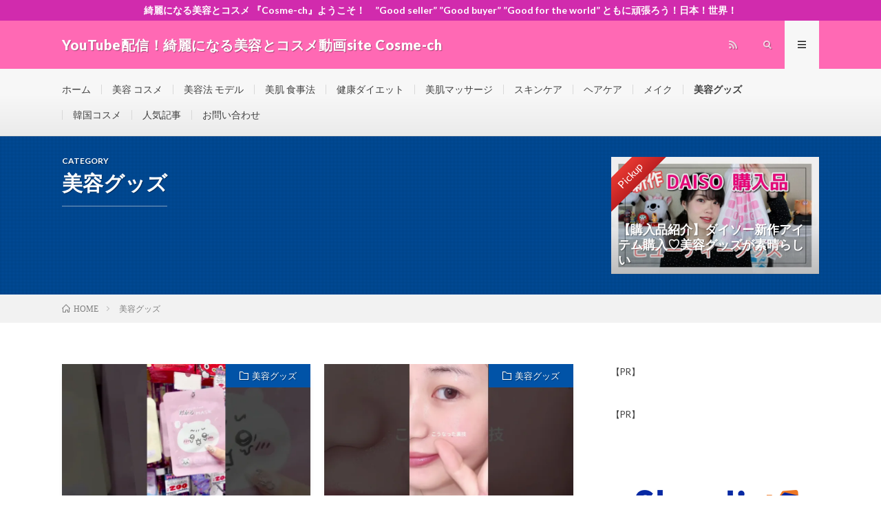

--- FILE ---
content_type: text/html; charset=UTF-8
request_url: http://cosme-ch.one-first.info/category/biyou-guzzu/
body_size: 18685
content:
<!DOCTYPE html>
<html lang="ja" prefix="og: http://ogp.me/ns#">
<head prefix="og: http://ogp.me/ns# fb: http://ogp.me/ns/fb# article: http://ogp.me/ns/article#">
<meta charset="UTF-8">
<title>美容グッズ│YouTube配信！綺麗になる美容とコスメ動画site Cosme-ch</title>
<meta name='robots' content='max-image-preview:large' />
	<style>img:is([sizes="auto" i], [sizes^="auto," i]) { contain-intrinsic-size: 3000px 1500px }</style>
	<link rel='dns-prefetch' href='//static.addtoany.com' />
<link rel='dns-prefetch' href='//secure.gravatar.com' />
<link rel='dns-prefetch' href='//stats.wp.com' />
<link rel='dns-prefetch' href='//v0.wordpress.com' />
<link rel='preconnect' href='//i0.wp.com' />
<link rel='stylesheet' id='wp-block-library-css' href='http://cosme-ch.one-first.info/wp-includes/css/dist/block-library/style.min.css?ver=6.8.3' type='text/css' media='all' />
<style id='classic-theme-styles-inline-css' type='text/css'>
/*! This file is auto-generated */
.wp-block-button__link{color:#fff;background-color:#32373c;border-radius:9999px;box-shadow:none;text-decoration:none;padding:calc(.667em + 2px) calc(1.333em + 2px);font-size:1.125em}.wp-block-file__button{background:#32373c;color:#fff;text-decoration:none}
</style>
<link rel='stylesheet' id='mediaelement-css' href='http://cosme-ch.one-first.info/wp-includes/js/mediaelement/mediaelementplayer-legacy.min.css?ver=4.2.17' type='text/css' media='all' />
<link rel='stylesheet' id='wp-mediaelement-css' href='http://cosme-ch.one-first.info/wp-includes/js/mediaelement/wp-mediaelement.min.css?ver=6.8.3' type='text/css' media='all' />
<style id='jetpack-sharing-buttons-style-inline-css' type='text/css'>
.jetpack-sharing-buttons__services-list{display:flex;flex-direction:row;flex-wrap:wrap;gap:0;list-style-type:none;margin:5px;padding:0}.jetpack-sharing-buttons__services-list.has-small-icon-size{font-size:12px}.jetpack-sharing-buttons__services-list.has-normal-icon-size{font-size:16px}.jetpack-sharing-buttons__services-list.has-large-icon-size{font-size:24px}.jetpack-sharing-buttons__services-list.has-huge-icon-size{font-size:36px}@media print{.jetpack-sharing-buttons__services-list{display:none!important}}.editor-styles-wrapper .wp-block-jetpack-sharing-buttons{gap:0;padding-inline-start:0}ul.jetpack-sharing-buttons__services-list.has-background{padding:1.25em 2.375em}
</style>
<style id='global-styles-inline-css' type='text/css'>
:root{--wp--preset--aspect-ratio--square: 1;--wp--preset--aspect-ratio--4-3: 4/3;--wp--preset--aspect-ratio--3-4: 3/4;--wp--preset--aspect-ratio--3-2: 3/2;--wp--preset--aspect-ratio--2-3: 2/3;--wp--preset--aspect-ratio--16-9: 16/9;--wp--preset--aspect-ratio--9-16: 9/16;--wp--preset--color--black: #000000;--wp--preset--color--cyan-bluish-gray: #abb8c3;--wp--preset--color--white: #ffffff;--wp--preset--color--pale-pink: #f78da7;--wp--preset--color--vivid-red: #cf2e2e;--wp--preset--color--luminous-vivid-orange: #ff6900;--wp--preset--color--luminous-vivid-amber: #fcb900;--wp--preset--color--light-green-cyan: #7bdcb5;--wp--preset--color--vivid-green-cyan: #00d084;--wp--preset--color--pale-cyan-blue: #8ed1fc;--wp--preset--color--vivid-cyan-blue: #0693e3;--wp--preset--color--vivid-purple: #9b51e0;--wp--preset--gradient--vivid-cyan-blue-to-vivid-purple: linear-gradient(135deg,rgba(6,147,227,1) 0%,rgb(155,81,224) 100%);--wp--preset--gradient--light-green-cyan-to-vivid-green-cyan: linear-gradient(135deg,rgb(122,220,180) 0%,rgb(0,208,130) 100%);--wp--preset--gradient--luminous-vivid-amber-to-luminous-vivid-orange: linear-gradient(135deg,rgba(252,185,0,1) 0%,rgba(255,105,0,1) 100%);--wp--preset--gradient--luminous-vivid-orange-to-vivid-red: linear-gradient(135deg,rgba(255,105,0,1) 0%,rgb(207,46,46) 100%);--wp--preset--gradient--very-light-gray-to-cyan-bluish-gray: linear-gradient(135deg,rgb(238,238,238) 0%,rgb(169,184,195) 100%);--wp--preset--gradient--cool-to-warm-spectrum: linear-gradient(135deg,rgb(74,234,220) 0%,rgb(151,120,209) 20%,rgb(207,42,186) 40%,rgb(238,44,130) 60%,rgb(251,105,98) 80%,rgb(254,248,76) 100%);--wp--preset--gradient--blush-light-purple: linear-gradient(135deg,rgb(255,206,236) 0%,rgb(152,150,240) 100%);--wp--preset--gradient--blush-bordeaux: linear-gradient(135deg,rgb(254,205,165) 0%,rgb(254,45,45) 50%,rgb(107,0,62) 100%);--wp--preset--gradient--luminous-dusk: linear-gradient(135deg,rgb(255,203,112) 0%,rgb(199,81,192) 50%,rgb(65,88,208) 100%);--wp--preset--gradient--pale-ocean: linear-gradient(135deg,rgb(255,245,203) 0%,rgb(182,227,212) 50%,rgb(51,167,181) 100%);--wp--preset--gradient--electric-grass: linear-gradient(135deg,rgb(202,248,128) 0%,rgb(113,206,126) 100%);--wp--preset--gradient--midnight: linear-gradient(135deg,rgb(2,3,129) 0%,rgb(40,116,252) 100%);--wp--preset--font-size--small: 13px;--wp--preset--font-size--medium: 20px;--wp--preset--font-size--large: 36px;--wp--preset--font-size--x-large: 42px;--wp--preset--spacing--20: 0.44rem;--wp--preset--spacing--30: 0.67rem;--wp--preset--spacing--40: 1rem;--wp--preset--spacing--50: 1.5rem;--wp--preset--spacing--60: 2.25rem;--wp--preset--spacing--70: 3.38rem;--wp--preset--spacing--80: 5.06rem;--wp--preset--shadow--natural: 6px 6px 9px rgba(0, 0, 0, 0.2);--wp--preset--shadow--deep: 12px 12px 50px rgba(0, 0, 0, 0.4);--wp--preset--shadow--sharp: 6px 6px 0px rgba(0, 0, 0, 0.2);--wp--preset--shadow--outlined: 6px 6px 0px -3px rgba(255, 255, 255, 1), 6px 6px rgba(0, 0, 0, 1);--wp--preset--shadow--crisp: 6px 6px 0px rgba(0, 0, 0, 1);}:where(.is-layout-flex){gap: 0.5em;}:where(.is-layout-grid){gap: 0.5em;}body .is-layout-flex{display: flex;}.is-layout-flex{flex-wrap: wrap;align-items: center;}.is-layout-flex > :is(*, div){margin: 0;}body .is-layout-grid{display: grid;}.is-layout-grid > :is(*, div){margin: 0;}:where(.wp-block-columns.is-layout-flex){gap: 2em;}:where(.wp-block-columns.is-layout-grid){gap: 2em;}:where(.wp-block-post-template.is-layout-flex){gap: 1.25em;}:where(.wp-block-post-template.is-layout-grid){gap: 1.25em;}.has-black-color{color: var(--wp--preset--color--black) !important;}.has-cyan-bluish-gray-color{color: var(--wp--preset--color--cyan-bluish-gray) !important;}.has-white-color{color: var(--wp--preset--color--white) !important;}.has-pale-pink-color{color: var(--wp--preset--color--pale-pink) !important;}.has-vivid-red-color{color: var(--wp--preset--color--vivid-red) !important;}.has-luminous-vivid-orange-color{color: var(--wp--preset--color--luminous-vivid-orange) !important;}.has-luminous-vivid-amber-color{color: var(--wp--preset--color--luminous-vivid-amber) !important;}.has-light-green-cyan-color{color: var(--wp--preset--color--light-green-cyan) !important;}.has-vivid-green-cyan-color{color: var(--wp--preset--color--vivid-green-cyan) !important;}.has-pale-cyan-blue-color{color: var(--wp--preset--color--pale-cyan-blue) !important;}.has-vivid-cyan-blue-color{color: var(--wp--preset--color--vivid-cyan-blue) !important;}.has-vivid-purple-color{color: var(--wp--preset--color--vivid-purple) !important;}.has-black-background-color{background-color: var(--wp--preset--color--black) !important;}.has-cyan-bluish-gray-background-color{background-color: var(--wp--preset--color--cyan-bluish-gray) !important;}.has-white-background-color{background-color: var(--wp--preset--color--white) !important;}.has-pale-pink-background-color{background-color: var(--wp--preset--color--pale-pink) !important;}.has-vivid-red-background-color{background-color: var(--wp--preset--color--vivid-red) !important;}.has-luminous-vivid-orange-background-color{background-color: var(--wp--preset--color--luminous-vivid-orange) !important;}.has-luminous-vivid-amber-background-color{background-color: var(--wp--preset--color--luminous-vivid-amber) !important;}.has-light-green-cyan-background-color{background-color: var(--wp--preset--color--light-green-cyan) !important;}.has-vivid-green-cyan-background-color{background-color: var(--wp--preset--color--vivid-green-cyan) !important;}.has-pale-cyan-blue-background-color{background-color: var(--wp--preset--color--pale-cyan-blue) !important;}.has-vivid-cyan-blue-background-color{background-color: var(--wp--preset--color--vivid-cyan-blue) !important;}.has-vivid-purple-background-color{background-color: var(--wp--preset--color--vivid-purple) !important;}.has-black-border-color{border-color: var(--wp--preset--color--black) !important;}.has-cyan-bluish-gray-border-color{border-color: var(--wp--preset--color--cyan-bluish-gray) !important;}.has-white-border-color{border-color: var(--wp--preset--color--white) !important;}.has-pale-pink-border-color{border-color: var(--wp--preset--color--pale-pink) !important;}.has-vivid-red-border-color{border-color: var(--wp--preset--color--vivid-red) !important;}.has-luminous-vivid-orange-border-color{border-color: var(--wp--preset--color--luminous-vivid-orange) !important;}.has-luminous-vivid-amber-border-color{border-color: var(--wp--preset--color--luminous-vivid-amber) !important;}.has-light-green-cyan-border-color{border-color: var(--wp--preset--color--light-green-cyan) !important;}.has-vivid-green-cyan-border-color{border-color: var(--wp--preset--color--vivid-green-cyan) !important;}.has-pale-cyan-blue-border-color{border-color: var(--wp--preset--color--pale-cyan-blue) !important;}.has-vivid-cyan-blue-border-color{border-color: var(--wp--preset--color--vivid-cyan-blue) !important;}.has-vivid-purple-border-color{border-color: var(--wp--preset--color--vivid-purple) !important;}.has-vivid-cyan-blue-to-vivid-purple-gradient-background{background: var(--wp--preset--gradient--vivid-cyan-blue-to-vivid-purple) !important;}.has-light-green-cyan-to-vivid-green-cyan-gradient-background{background: var(--wp--preset--gradient--light-green-cyan-to-vivid-green-cyan) !important;}.has-luminous-vivid-amber-to-luminous-vivid-orange-gradient-background{background: var(--wp--preset--gradient--luminous-vivid-amber-to-luminous-vivid-orange) !important;}.has-luminous-vivid-orange-to-vivid-red-gradient-background{background: var(--wp--preset--gradient--luminous-vivid-orange-to-vivid-red) !important;}.has-very-light-gray-to-cyan-bluish-gray-gradient-background{background: var(--wp--preset--gradient--very-light-gray-to-cyan-bluish-gray) !important;}.has-cool-to-warm-spectrum-gradient-background{background: var(--wp--preset--gradient--cool-to-warm-spectrum) !important;}.has-blush-light-purple-gradient-background{background: var(--wp--preset--gradient--blush-light-purple) !important;}.has-blush-bordeaux-gradient-background{background: var(--wp--preset--gradient--blush-bordeaux) !important;}.has-luminous-dusk-gradient-background{background: var(--wp--preset--gradient--luminous-dusk) !important;}.has-pale-ocean-gradient-background{background: var(--wp--preset--gradient--pale-ocean) !important;}.has-electric-grass-gradient-background{background: var(--wp--preset--gradient--electric-grass) !important;}.has-midnight-gradient-background{background: var(--wp--preset--gradient--midnight) !important;}.has-small-font-size{font-size: var(--wp--preset--font-size--small) !important;}.has-medium-font-size{font-size: var(--wp--preset--font-size--medium) !important;}.has-large-font-size{font-size: var(--wp--preset--font-size--large) !important;}.has-x-large-font-size{font-size: var(--wp--preset--font-size--x-large) !important;}
:where(.wp-block-post-template.is-layout-flex){gap: 1.25em;}:where(.wp-block-post-template.is-layout-grid){gap: 1.25em;}
:where(.wp-block-columns.is-layout-flex){gap: 2em;}:where(.wp-block-columns.is-layout-grid){gap: 2em;}
:root :where(.wp-block-pullquote){font-size: 1.5em;line-height: 1.6;}
</style>
<link rel='stylesheet' id='addtoany-css' href='http://cosme-ch.one-first.info/wp-content/plugins/add-to-any/addtoany.min.css?ver=1.16' type='text/css' media='all' />
<script type="text/javascript" id="addtoany-core-js-before">
/* <![CDATA[ */
window.a2a_config=window.a2a_config||{};a2a_config.callbacks=[];a2a_config.overlays=[];a2a_config.templates={};a2a_localize = {
	Share: "共有",
	Save: "ブックマーク",
	Subscribe: "購読",
	Email: "メール",
	Bookmark: "ブックマーク",
	ShowAll: "すべて表示する",
	ShowLess: "小さく表示する",
	FindServices: "サービスを探す",
	FindAnyServiceToAddTo: "追加するサービスを今すぐ探す",
	PoweredBy: "Powered by",
	ShareViaEmail: "メールでシェアする",
	SubscribeViaEmail: "メールで購読する",
	BookmarkInYourBrowser: "ブラウザにブックマーク",
	BookmarkInstructions: "このページをブックマークするには、 Ctrl+D または \u2318+D を押下。",
	AddToYourFavorites: "お気に入りに追加",
	SendFromWebOrProgram: "任意のメールアドレスまたはメールプログラムから送信",
	EmailProgram: "メールプログラム",
	More: "詳細&#8230;",
	ThanksForSharing: "共有ありがとうございます !",
	ThanksForFollowing: "フォローありがとうございます !"
};

a2a_config.callbacks.push({ready:function(){document.querySelectorAll(".a2a_s_undefined").forEach(function(emptyIcon){emptyIcon.parentElement.style.display="none";})}});
/* ]]> */
</script>
<script type="text/javascript" defer src="https://static.addtoany.com/menu/page.js" id="addtoany-core-js"></script>
<script type="text/javascript" src="http://cosme-ch.one-first.info/wp-includes/js/jquery/jquery.min.js?ver=3.7.1" id="jquery-core-js"></script>
<script type="text/javascript" src="http://cosme-ch.one-first.info/wp-includes/js/jquery/jquery-migrate.min.js?ver=3.4.1" id="jquery-migrate-js"></script>
<script type="text/javascript" defer src="http://cosme-ch.one-first.info/wp-content/plugins/add-to-any/addtoany.min.js?ver=1.1" id="addtoany-jquery-js"></script>
<link rel="https://api.w.org/" href="http://cosme-ch.one-first.info/wp-json/" /><link rel="alternate" title="JSON" type="application/json" href="http://cosme-ch.one-first.info/wp-json/wp/v2/categories/10" />	<style>img#wpstats{display:none}</style>
		<link rel="stylesheet" href="http://cosme-ch.one-first.info/wp-content/themes/lionmedia/style.css">
<link rel="stylesheet" href="http://cosme-ch.one-first.info/wp-content/themes/lionmedia-child/style.css">
<link rel="stylesheet" href="http://cosme-ch.one-first.info/wp-content/themes/lionmedia/css/icon.css">
<link rel="stylesheet" href="https://fonts.googleapis.com/css?family=Lato:400,700,900">
<meta http-equiv="X-UA-Compatible" content="IE=edge">
<meta name="viewport" content="width=device-width, initial-scale=1, shrink-to-fit=no">
<link rel="dns-prefetch" href="//www.google.com">
<link rel="dns-prefetch" href="//www.google-analytics.com">
<link rel="dns-prefetch" href="//fonts.googleapis.com">
<link rel="dns-prefetch" href="//fonts.gstatic.com">
<link rel="dns-prefetch" href="//pagead2.googlesyndication.com">
<link rel="dns-prefetch" href="//googleads.g.doubleclick.net">
<link rel="dns-prefetch" href="//www.gstatic.com">
<style type="text/css">
.infoHead{background-color:#d12bad;}

.l-header,
.searchNavi__title,
.key__cat,
.eyecatch__cat,
.rankingBox__title,
.categoryDescription,
.pagetop,
.contactTable__header .required,
.heading.heading-primary .heading__bg,
.btn__link:hover,
.widget .tag-cloud-link:hover,
.comment-respond .submit:hover,
.comments__list .comment-reply-link:hover,
.widget .calendar_wrap tbody a:hover,
.comments__list .comment-meta,
.ctaPost__btn{background:#ff69b4;}

.heading.heading-first,
.heading.heading-widget::before,
.heading.heading-footer::before,
.btn__link,
.widget .tag-cloud-link,
.comment-respond .submit,
.comments__list .comment-reply-link,
.content a:hover,
.t-light .l-footer,
.ctaPost__btn{border-color:#ff69b4;}

.categoryBox__title,
.dateList__item a[rel=tag]:hover,
.dateList__item a[rel=category]:hover,
.copySns__copyLink:hover,
.btn__link,
.widget .tag-cloud-link,
.comment-respond .submit,
.comments__list .comment-reply-link,
.widget a:hover,
.widget ul li .rsswidget,
.content a,
.related__title,
.ctaPost__btn:hover{color:#ff69b4;}

.c-user01 {color:#000 !important}
.bgc-user01 {background:#000 !important}
.hc-user01:hover {color:#000 !important}
.c-user02 {color:#000 !important}
.bgc-user02 {background:#000 !important}
.hc-user02:hover {color:#000 !important}
.c-user03 {color:#000 !important}
.bgc-user03 {background:#000 !important}
.hc-user03:hover {color:#000 !important}
.c-user04 {color:#000 !important}
.bgc-user04 {background:#000 !important}
.hc-user04:hover {color:#000 !important}
.c-user05 {color:#000 !important}
.bgc-user05 {background:#000 !important}
.hc-user05:hover {color:#000 !important}

</style>
<link rel="icon" href="https://i0.wp.com/cosme-ch.one-first.info/wp-content/uploads/2019/04/cropped-A06E47A0-2E01-4FAD-AF4B-DA41EF44DCF1.png?fit=32%2C32" sizes="32x32" />
<link rel="icon" href="https://i0.wp.com/cosme-ch.one-first.info/wp-content/uploads/2019/04/cropped-A06E47A0-2E01-4FAD-AF4B-DA41EF44DCF1.png?fit=192%2C192" sizes="192x192" />
<link rel="apple-touch-icon" href="https://i0.wp.com/cosme-ch.one-first.info/wp-content/uploads/2019/04/cropped-A06E47A0-2E01-4FAD-AF4B-DA41EF44DCF1.png?fit=180%2C180" />
<meta name="msapplication-TileImage" content="https://i0.wp.com/cosme-ch.one-first.info/wp-content/uploads/2019/04/cropped-A06E47A0-2E01-4FAD-AF4B-DA41EF44DCF1.png?fit=270%2C270" />
<meta property="og:site_name" content="YouTube配信！綺麗になる美容とコスメ動画site Cosme-ch" />
<meta property="og:type" content="website" />
<meta property="og:title" content="美容グッズ│YouTube配信！綺麗になる美容とコスメ動画site Cosme-ch" />
<meta property="og:description" content="”Good seller” ”Good buyer” ”Good for the world” ともに頑張ろう！日本！世界！" />
<meta property="og:url" content="http://cosme-ch.one-first.info/category/biyou-guzzu/" />
<meta property="og:image" content="http://cosme-ch.one-first.info/wp-content/themes/lionmedia/img/img_no.gif" />
<meta name="twitter:card" content="summary" />



</head>
<body class="t-light t-rich">

    <div class="infoHead">
    <a class="infoHead__link" href="http://cosme-ch.one-first.info/">      綺麗になる美容とコスメ 『Cosme-ch』ようこそ！　”Good seller” ”Good buyer” ”Good for the world” ともに頑張ろう！日本！世界！    </a>  </div>
  
  <!--l-header-->
  <header class="l-header">
    <div class="container">
      
      <div class="siteTitle">

              <p class="siteTitle__name  u-txtShdw">
          <a class="siteTitle__link" href="http://cosme-ch.one-first.info">
            <span class="siteTitle__main">YouTube配信！綺麗になる美容とコスメ動画site Cosme-ch</span>
          </a>
          <span class="siteTitle__sub">”Good seller” ”Good buyer” ”Good for the world” ともに頑張ろう！日本！世界！</span>
		</p>	        </div>
      
      <nav class="menuNavi">      
                <ul class="menuNavi__list">
		                            <li class="menuNavi__item u-none-sp u-txtShdw"><a class="menuNavi__link icon-rss" href="http://cosme-ch.one-first.info/feed/"></a></li>
					              <li class="menuNavi__item u-txtShdw"><span class="menuNavi__link icon-search" id="menuNavi__search" onclick="toggle__search();"></span></li>
            <li class="menuNavi__item u-txtShdw"><span class="menuNavi__link menuNavi__link-current icon-menu" id="menuNavi__menu" onclick="toggle__menu();"></span></li>
                  </ul>
      </nav>
      
    </div>
  </header>
  <!--/l-header-->
  
  <!--l-extra-->
        <div class="l-extraNone" id="extra__search">
      <div class="container">
        <div class="searchNavi">
                    
                <div class="searchBox">
        <form class="searchBox__form" method="get" target="_top" action="http://cosme-ch.one-first.info/" >
          <input class="searchBox__input" type="text" maxlength="50" name="s" placeholder="記事検索"><button class="searchBox__submit icon-search" type="submit" value="search"> </button>
        </form>
      </div>        </div>
      </div>
    </div>
        
    <div class="l-extra" id="extra__menu">
      <div class="container container-max">
        <nav class="globalNavi">
          <ul class="globalNavi__list">
          	        <li id="menu-item-13" class="menu-item menu-item-type-custom menu-item-object-custom menu-item-home menu-item-13"><a href="http://cosme-ch.one-first.info/">ホーム</a></li>
<li id="menu-item-22" class="menu-item menu-item-type-taxonomy menu-item-object-category menu-item-22"><a href="http://cosme-ch.one-first.info/category/biyou-kosume/">美容 コスメ</a></li>
<li id="menu-item-24" class="menu-item menu-item-type-taxonomy menu-item-object-category menu-item-24"><a href="http://cosme-ch.one-first.info/category/biyouhou-moderu/">美容法 モデル</a></li>
<li id="menu-item-25" class="menu-item menu-item-type-taxonomy menu-item-object-category menu-item-25"><a href="http://cosme-ch.one-first.info/category/bihada-syokuzihou/">美肌 食事法</a></li>
<li id="menu-item-20" class="menu-item menu-item-type-taxonomy menu-item-object-category menu-item-20"><a href="http://cosme-ch.one-first.info/category/kenkou-daietto/">健康ダイエット</a></li>
<li id="menu-item-26" class="menu-item menu-item-type-taxonomy menu-item-object-category menu-item-26"><a href="http://cosme-ch.one-first.info/category/bihada-massa-zi/">美肌マッサージ</a></li>
<li id="menu-item-17" class="menu-item menu-item-type-taxonomy menu-item-object-category menu-item-17"><a href="http://cosme-ch.one-first.info/category/sukinkea/">スキンケア</a></li>
<li id="menu-item-18" class="menu-item menu-item-type-taxonomy menu-item-object-category menu-item-18"><a href="http://cosme-ch.one-first.info/category/heakea/">ヘアケア</a></li>
<li id="menu-item-19" class="menu-item menu-item-type-taxonomy menu-item-object-category menu-item-19"><a href="http://cosme-ch.one-first.info/category/meiku/">メイク</a></li>
<li id="menu-item-23" class="menu-item menu-item-type-taxonomy menu-item-object-category current-menu-item menu-item-23"><a href="http://cosme-ch.one-first.info/category/biyou-guzzu/" aria-current="page">美容グッズ</a></li>
<li id="menu-item-27" class="menu-item menu-item-type-taxonomy menu-item-object-category menu-item-27"><a href="http://cosme-ch.one-first.info/category/kankoku-kosume/">韓国コスメ</a></li>
<li id="menu-item-16" class="menu-item menu-item-type-post_type menu-item-object-page menu-item-16"><a href="http://cosme-ch.one-first.info/page-9/">人気記事</a></li>
<li id="menu-item-14" class="menu-item menu-item-type-post_type menu-item-object-page menu-item-14"><a href="http://cosme-ch.one-first.info/page-11/">お問い合わせ</a></li>
	                                    
                                          <li class="menu-item u-none-pc"><a class="icon-rss" href="http://cosme-ch.one-first.info/feed/"></a></li>
			  		                
                    </ul>
        </nav>
      </div>
    </div>
  <!--/l-extra-->

  <div class="categoryDescription bgc-loyalblue">
    <div class="container">
      <div class="categoryDescription__explain">
        <h1 class="categoryDescription__heading u-txtShdw">
		  <span class="categoryDescription__sub">CATEGORY</span>
		  美容グッズ        </h1>
              </div>
      <ul class="categoryDescription__post">
              <li class="categoryDescription__item">
          <span class="categoryDescription__ribbon">Pickup</span>
          <img width="730" height="410" src="https://i0.wp.com/cosme-ch.one-first.info/wp-content/uploads/2019/04/unnamed-file-299.jpg?resize=730%2C410" class="attachment-icatch size-icatch wp-post-image" alt="" decoding="async" fetchpriority="high" data-attachment-id="44241" data-permalink="http://cosme-ch.one-first.info/2019/04/17/post-44240/unnamed-file-299-7/" data-orig-file="https://i0.wp.com/cosme-ch.one-first.info/wp-content/uploads/2019/04/unnamed-file-299.jpg?fit=1280%2C720" data-orig-size="1280,720" data-comments-opened="1" data-image-meta="{&quot;aperture&quot;:&quot;0&quot;,&quot;credit&quot;:&quot;&quot;,&quot;camera&quot;:&quot;&quot;,&quot;caption&quot;:&quot;&quot;,&quot;created_timestamp&quot;:&quot;0&quot;,&quot;copyright&quot;:&quot;&quot;,&quot;focal_length&quot;:&quot;0&quot;,&quot;iso&quot;:&quot;0&quot;,&quot;shutter_speed&quot;:&quot;0&quot;,&quot;title&quot;:&quot;&quot;,&quot;orientation&quot;:&quot;0&quot;}" data-image-title="unnamed-file-299" data-image-description="" data-image-caption="" data-medium-file="https://i0.wp.com/cosme-ch.one-first.info/wp-content/uploads/2019/04/unnamed-file-299.jpg?fit=300%2C169" data-large-file="https://i0.wp.com/cosme-ch.one-first.info/wp-content/uploads/2019/04/unnamed-file-299.jpg?fit=1024%2C576" />          <a class="categoryDescription__link" href="http://cosme-ch.one-first.info/2019/04/17/post-44240/">
            <h3 class="categoryDescription__title u-txtShdw">【購入品紹介】ダイソー新作アイテム購入♡美容グッズが素晴らしい</h3>
          </a>
        </li>
            </ul>
    </div>
  </div>
<div class="breadcrumb" ><div class="container" ><ul class="breadcrumb__list"><li class="breadcrumb__item" itemscope itemtype="http://data-vocabulary.org/Breadcrumb"><a href="http://cosme-ch.one-first.info/" itemprop="url"><span class="icon-home" itemprop="title">HOME</span></a></li><li class="breadcrumb__item">美容グッズ</li></ul></div></div>   
  <!-- l-wrapper -->
  <div class="l-wrapper">
	
    <!-- l-main -->
    <main class="l-main">
	  
            
      	  
	          <div class="archive">
	    	                  <article class="archiveItem
	        ">
        
        <div class="eyecatch eyecatch-archive">
                    <span class="eyecatch__cat bgc-loyalblue u-txtShdw"><a href="http://cosme-ch.one-first.info/category/biyou-guzzu/" rel="category tag">美容グッズ</a></span>
          <a href="http://cosme-ch.one-first.info/2024/04/11/post-112841/"><img width="730" height="410" src="https://i0.wp.com/cosme-ch.one-first.info/wp-content/uploads/2024/04/pr-1.jpg?resize=730%2C410" class="attachment-icatch size-icatch wp-post-image" alt="" decoding="async" data-attachment-id="112842" data-permalink="http://cosme-ch.one-first.info/2024/04/11/post-112841/pr-1-4/" data-orig-file="https://i0.wp.com/cosme-ch.one-first.info/wp-content/uploads/2024/04/pr-1.jpg?fit=1280%2C720" data-orig-size="1280,720" data-comments-opened="0" data-image-meta="{&quot;aperture&quot;:&quot;0&quot;,&quot;credit&quot;:&quot;&quot;,&quot;camera&quot;:&quot;&quot;,&quot;caption&quot;:&quot;&quot;,&quot;created_timestamp&quot;:&quot;0&quot;,&quot;copyright&quot;:&quot;&quot;,&quot;focal_length&quot;:&quot;0&quot;,&quot;iso&quot;:&quot;0&quot;,&quot;shutter_speed&quot;:&quot;0&quot;,&quot;title&quot;:&quot;&quot;,&quot;orientation&quot;:&quot;0&quot;}" data-image-title="pr-1" data-image-description="" data-image-caption="" data-medium-file="https://i0.wp.com/cosme-ch.one-first.info/wp-content/uploads/2024/04/pr-1.jpg?fit=300%2C169" data-large-file="https://i0.wp.com/cosme-ch.one-first.info/wp-content/uploads/2024/04/pr-1.jpg?fit=1024%2C576" /></a>
        </div>
        
                <ul class="dateList dateList-archive">
                    <li class="dateList__item icon-calendar">2024.04.11</li>
                            </ul>
        
        <h2 class="heading heading-archive">
          <a class=" hc-loyalblue" href="http://cosme-ch.one-first.info/2024/04/11/post-112841/">おすすめ美容グッズはこれ&#x2763;&#xfe0f;#ニキビ #垢抜け教科書 #垢抜け #ニキビケア #スキンケア #黒ずみケア #透明肌 #pr</a>
        </h2>
        
        <p class="archiveItem__text">
		          </p>
        
        <div class="btn btn-right">
          <a class="btn__link" href="http://cosme-ch.one-first.info/2024/04/11/post-112841/">続きを読む</a>
        </div>
      
      </article>
		  		  		    		    		    	    
		  			                  <article class="archiveItem
	        ">
        
        <div class="eyecatch eyecatch-archive">
                    <span class="eyecatch__cat bgc-loyalblue u-txtShdw"><a href="http://cosme-ch.one-first.info/category/biyou-guzzu/" rel="category tag">美容グッズ</a></span>
          <a href="http://cosme-ch.one-first.info/2024/04/10/post-112792/"><img width="730" height="410" src="https://i0.wp.com/cosme-ch.one-first.info/wp-content/uploads/2024/04/unnamed-file-44.jpg?resize=730%2C410" class="attachment-icatch size-icatch wp-post-image" alt="" decoding="async" data-attachment-id="112793" data-permalink="http://cosme-ch.one-first.info/2024/04/10/post-112792/unnamed-file-44-61/" data-orig-file="https://i0.wp.com/cosme-ch.one-first.info/wp-content/uploads/2024/04/unnamed-file-44.jpg?fit=1280%2C720" data-orig-size="1280,720" data-comments-opened="0" data-image-meta="{&quot;aperture&quot;:&quot;0&quot;,&quot;credit&quot;:&quot;&quot;,&quot;camera&quot;:&quot;&quot;,&quot;caption&quot;:&quot;&quot;,&quot;created_timestamp&quot;:&quot;0&quot;,&quot;copyright&quot;:&quot;&quot;,&quot;focal_length&quot;:&quot;0&quot;,&quot;iso&quot;:&quot;0&quot;,&quot;shutter_speed&quot;:&quot;0&quot;,&quot;title&quot;:&quot;&quot;,&quot;orientation&quot;:&quot;0&quot;}" data-image-title="unnamed-file-44" data-image-description="" data-image-caption="" data-medium-file="https://i0.wp.com/cosme-ch.one-first.info/wp-content/uploads/2024/04/unnamed-file-44.jpg?fit=300%2C169" data-large-file="https://i0.wp.com/cosme-ch.one-first.info/wp-content/uploads/2024/04/unnamed-file-44.jpg?fit=1024%2C576" /></a>
        </div>
        
                <ul class="dateList dateList-archive">
                    <li class="dateList__item icon-calendar">2024.04.10</li>
                            </ul>
        
        <h2 class="heading heading-archive">
          <a class=" hc-loyalblue" href="http://cosme-ch.one-first.info/2024/04/10/post-112792/">ガチ美容オタクの私がおすすめする美容グッズ&#x1f496;#肌 #垢抜けたい女子 #毛穴 #毛穴ケア #ニキビ #ニキビケア #クレンジング #いちご鼻 #垢抜け</a>
        </h2>
        
        <p class="archiveItem__text">
		          </p>
        
        <div class="btn btn-right">
          <a class="btn__link" href="http://cosme-ch.one-first.info/2024/04/10/post-112792/">続きを読む</a>
        </div>
      
      </article>
		  		  		    		    		    	    
		  			                  <article class="archiveItem
	        ">
        
        <div class="eyecatch eyecatch-archive">
                    <span class="eyecatch__cat bgc-loyalblue u-txtShdw"><a href="http://cosme-ch.one-first.info/category/biyou-guzzu/" rel="category tag">美容グッズ</a></span>
          <a href="http://cosme-ch.one-first.info/2024/04/09/post-112759/"><img width="730" height="410" src="https://i0.wp.com/cosme-ch.one-first.info/wp-content/uploads/2024/04/TikTok.jpg?resize=730%2C410" class="attachment-icatch size-icatch wp-post-image" alt="" decoding="async" loading="lazy" data-attachment-id="112760" data-permalink="http://cosme-ch.one-first.info/2024/04/09/post-112759/tiktok-14/" data-orig-file="https://i0.wp.com/cosme-ch.one-first.info/wp-content/uploads/2024/04/TikTok.jpg?fit=1280%2C720" data-orig-size="1280,720" data-comments-opened="0" data-image-meta="{&quot;aperture&quot;:&quot;0&quot;,&quot;credit&quot;:&quot;&quot;,&quot;camera&quot;:&quot;&quot;,&quot;caption&quot;:&quot;&quot;,&quot;created_timestamp&quot;:&quot;0&quot;,&quot;copyright&quot;:&quot;&quot;,&quot;focal_length&quot;:&quot;0&quot;,&quot;iso&quot;:&quot;0&quot;,&quot;shutter_speed&quot;:&quot;0&quot;,&quot;title&quot;:&quot;&quot;,&quot;orientation&quot;:&quot;0&quot;}" data-image-title="TikTok" data-image-description="" data-image-caption="" data-medium-file="https://i0.wp.com/cosme-ch.one-first.info/wp-content/uploads/2024/04/TikTok.jpg?fit=300%2C169" data-large-file="https://i0.wp.com/cosme-ch.one-first.info/wp-content/uploads/2024/04/TikTok.jpg?fit=1024%2C576" /></a>
        </div>
        
                <ul class="dateList dateList-archive">
                    <li class="dateList__item icon-calendar">2024.04.09</li>
                            </ul>
        
        <h2 class="heading heading-archive">
          <a class=" hc-loyalblue" href="http://cosme-ch.one-first.info/2024/04/09/post-112759/">オタクなレディバグが美しい花嫁に！／TikTokバズり美容グッズで大変身！</a>
        </h2>
        
        <p class="archiveItem__text">
		  シャノワールを殺した犯人は誰！ レディバグとシャノワールは完璧なヒーローのカップルだけど、2人が一緒にいるのをみんなが喜んでいるわけじゃないよ！ワスプ女王はシャノワールを独り占めしたいんだよ。だから彼女の力を使って象徴的なカップルの結婚式を台無しにして、レディバグを最愛の人から引き離すの！レディバグは時間内にイメチェンを完成させて彼女の容姿を取り戻し、この悪者をしっかり倒せるのかな？チチワオの最新 [&hellip;]        </p>
        
        <div class="btn btn-right">
          <a class="btn__link" href="http://cosme-ch.one-first.info/2024/04/09/post-112759/">続きを読む</a>
        </div>
      
      </article>
		  		  		    		    		    	    
		  			                  <article class="archiveItem
	        ">
        
        <div class="eyecatch eyecatch-archive">
                    <span class="eyecatch__cat bgc-loyalblue u-txtShdw"><a href="http://cosme-ch.one-first.info/category/biyou-guzzu/" rel="category tag">美容グッズ</a></span>
          <a href="http://cosme-ch.one-first.info/2024/04/09/post-112741/"><img width="730" height="410" src="https://i0.wp.com/cosme-ch.one-first.info/wp-content/uploads/2024/04/shorts-4.jpg?resize=730%2C410" class="attachment-icatch size-icatch wp-post-image" alt="" decoding="async" loading="lazy" data-attachment-id="112742" data-permalink="http://cosme-ch.one-first.info/2024/04/09/post-112741/shorts-4-33/" data-orig-file="https://i0.wp.com/cosme-ch.one-first.info/wp-content/uploads/2024/04/shorts-4.jpg?fit=1280%2C720" data-orig-size="1280,720" data-comments-opened="0" data-image-meta="{&quot;aperture&quot;:&quot;0&quot;,&quot;credit&quot;:&quot;&quot;,&quot;camera&quot;:&quot;&quot;,&quot;caption&quot;:&quot;&quot;,&quot;created_timestamp&quot;:&quot;0&quot;,&quot;copyright&quot;:&quot;&quot;,&quot;focal_length&quot;:&quot;0&quot;,&quot;iso&quot;:&quot;0&quot;,&quot;shutter_speed&quot;:&quot;0&quot;,&quot;title&quot;:&quot;&quot;,&quot;orientation&quot;:&quot;0&quot;}" data-image-title="shorts-4" data-image-description="" data-image-caption="" data-medium-file="https://i0.wp.com/cosme-ch.one-first.info/wp-content/uploads/2024/04/shorts-4.jpg?fit=300%2C169" data-large-file="https://i0.wp.com/cosme-ch.one-first.info/wp-content/uploads/2024/04/shorts-4.jpg?fit=1024%2C576" /></a>
        </div>
        
                <ul class="dateList dateList-archive">
                    <li class="dateList__item icon-calendar">2024.04.09</li>
                            </ul>
        
        <h2 class="heading heading-archive">
          <a class=" hc-loyalblue" href="http://cosme-ch.one-first.info/2024/04/09/post-112741/">【スキンケアの基本•日焼け止め】#メンズ美容 #男性美容 #スキンケア#肌悩み #美容グッズ #清潔感 #shorts</a>
        </h2>
        
        <p class="archiveItem__text">
		          </p>
        
        <div class="btn btn-right">
          <a class="btn__link" href="http://cosme-ch.one-first.info/2024/04/09/post-112741/">続きを読む</a>
        </div>
      
      </article>
		  		  		    		    			  <div class="archiveItem archiveItem-infeed
			  			  ">【PR】
<center><a href="https://link-a.net/gate.php?guid=on&mcode=urtpitcq&acode=7zsrjxqf2zdc&itemid=0"><img src="https://link-a.net/display_image.php?rand=3252&type=banner&banner_id=42763" alt="" /></a></center></div>
		    		    	    
		  			                  <article class="archiveItem
	        ">
        
        <div class="eyecatch eyecatch-archive">
                    <span class="eyecatch__cat bgc-loyalblue u-txtShdw"><a href="http://cosme-ch.one-first.info/category/biyou-guzzu/" rel="category tag">美容グッズ</a></span>
          <a href="http://cosme-ch.one-first.info/2024/04/06/post-112660/"><img width="730" height="410" src="https://i0.wp.com/cosme-ch.one-first.info/wp-content/uploads/2024/04/JK-vlog-pr-.jpg?resize=730%2C410" class="attachment-icatch size-icatch wp-post-image" alt="" decoding="async" loading="lazy" data-attachment-id="112661" data-permalink="http://cosme-ch.one-first.info/2024/04/06/post-112660/jk-vlog-pr/" data-orig-file="https://i0.wp.com/cosme-ch.one-first.info/wp-content/uploads/2024/04/JK-vlog-pr-.jpg?fit=1280%2C720" data-orig-size="1280,720" data-comments-opened="0" data-image-meta="{&quot;aperture&quot;:&quot;0&quot;,&quot;credit&quot;:&quot;&quot;,&quot;camera&quot;:&quot;&quot;,&quot;caption&quot;:&quot;&quot;,&quot;created_timestamp&quot;:&quot;0&quot;,&quot;copyright&quot;:&quot;&quot;,&quot;focal_length&quot;:&quot;0&quot;,&quot;iso&quot;:&quot;0&quot;,&quot;shutter_speed&quot;:&quot;0&quot;,&quot;title&quot;:&quot;&quot;,&quot;orientation&quot;:&quot;0&quot;}" data-image-title="JK-vlog-pr-" data-image-description="" data-image-caption="" data-medium-file="https://i0.wp.com/cosme-ch.one-first.info/wp-content/uploads/2024/04/JK-vlog-pr-.jpg?fit=300%2C169" data-large-file="https://i0.wp.com/cosme-ch.one-first.info/wp-content/uploads/2024/04/JK-vlog-pr-.jpg?fit=1024%2C576" /></a>
        </div>
        
                <ul class="dateList dateList-archive">
                    <li class="dateList__item icon-calendar">2024.04.06</li>
                            </ul>
        
        <h2 class="heading heading-archive">
          <a class=" hc-loyalblue" href="http://cosme-ch.one-first.info/2024/04/06/post-112660/">JKお風呂ルーティン&#x1f6c0;みんなは美容グッズなに使ってる&#x2753; #vlog #美容 #看護学生 #pr #看護士 #恋愛 #看護学部 #看護 #生活音</a>
        </h2>
        
        <p class="archiveItem__text">
		          </p>
        
        <div class="btn btn-right">
          <a class="btn__link" href="http://cosme-ch.one-first.info/2024/04/06/post-112660/">続きを読む</a>
        </div>
      
      </article>
		  		  		    		    		    	    
		  			                  <article class="archiveItem
	        ">
        
        <div class="eyecatch eyecatch-archive">
                    <span class="eyecatch__cat bgc-loyalblue u-txtShdw"><a href="http://cosme-ch.one-first.info/category/biyou-guzzu/" rel="category tag">美容グッズ</a></span>
          <a href="http://cosme-ch.one-first.info/2024/04/05/post-112630/"><img width="730" height="410" src="https://i0.wp.com/cosme-ch.one-first.info/wp-content/uploads/2024/04/unnamed-file-23.jpg?resize=730%2C410" class="attachment-icatch size-icatch wp-post-image" alt="" decoding="async" loading="lazy" data-attachment-id="112631" data-permalink="http://cosme-ch.one-first.info/2024/04/05/post-112630/unnamed-file-23-59/" data-orig-file="https://i0.wp.com/cosme-ch.one-first.info/wp-content/uploads/2024/04/unnamed-file-23.jpg?fit=1280%2C720" data-orig-size="1280,720" data-comments-opened="0" data-image-meta="{&quot;aperture&quot;:&quot;0&quot;,&quot;credit&quot;:&quot;&quot;,&quot;camera&quot;:&quot;&quot;,&quot;caption&quot;:&quot;&quot;,&quot;created_timestamp&quot;:&quot;0&quot;,&quot;copyright&quot;:&quot;&quot;,&quot;focal_length&quot;:&quot;0&quot;,&quot;iso&quot;:&quot;0&quot;,&quot;shutter_speed&quot;:&quot;0&quot;,&quot;title&quot;:&quot;&quot;,&quot;orientation&quot;:&quot;0&quot;}" data-image-title="unnamed-file-23" data-image-description="" data-image-caption="" data-medium-file="https://i0.wp.com/cosme-ch.one-first.info/wp-content/uploads/2024/04/unnamed-file-23.jpg?fit=300%2C169" data-large-file="https://i0.wp.com/cosme-ch.one-first.info/wp-content/uploads/2024/04/unnamed-file-23.jpg?fit=1024%2C576" /></a>
        </div>
        
                <ul class="dateList dateList-archive">
                    <li class="dateList__item icon-calendar">2024.04.05</li>
                            </ul>
        
        <h2 class="heading heading-archive">
          <a class=" hc-loyalblue" href="http://cosme-ch.one-first.info/2024/04/05/post-112630/">【美容グッズ】面接間近に目に白い点と充血　眼科へ</a>
        </h2>
        
        <p class="archiveItem__text">
		          </p>
        
        <div class="btn btn-right">
          <a class="btn__link" href="http://cosme-ch.one-first.info/2024/04/05/post-112630/">続きを読む</a>
        </div>
      
      </article>
		  		  		    		    		    	    
		  			                  <article class="archiveItem
	        ">
        
        <div class="eyecatch eyecatch-archive">
                    <span class="eyecatch__cat bgc-loyalblue u-txtShdw"><a href="http://cosme-ch.one-first.info/category/biyou-guzzu/" rel="category tag">美容グッズ</a></span>
          <a href="http://cosme-ch.one-first.info/2024/04/04/post-112597/"><img width="730" height="410" src="https://i0.wp.com/cosme-ch.one-first.info/wp-content/uploads/2024/04/100.jpg?resize=730%2C410" class="attachment-icatch size-icatch wp-post-image" alt="" decoding="async" loading="lazy" data-attachment-id="112598" data-permalink="http://cosme-ch.one-first.info/2024/04/04/post-112597/100-51/" data-orig-file="https://i0.wp.com/cosme-ch.one-first.info/wp-content/uploads/2024/04/100.jpg?fit=1280%2C720" data-orig-size="1280,720" data-comments-opened="0" data-image-meta="{&quot;aperture&quot;:&quot;0&quot;,&quot;credit&quot;:&quot;&quot;,&quot;camera&quot;:&quot;&quot;,&quot;caption&quot;:&quot;&quot;,&quot;created_timestamp&quot;:&quot;0&quot;,&quot;copyright&quot;:&quot;&quot;,&quot;focal_length&quot;:&quot;0&quot;,&quot;iso&quot;:&quot;0&quot;,&quot;shutter_speed&quot;:&quot;0&quot;,&quot;title&quot;:&quot;&quot;,&quot;orientation&quot;:&quot;0&quot;}" data-image-title="100" data-image-description="" data-image-caption="" data-medium-file="https://i0.wp.com/cosme-ch.one-first.info/wp-content/uploads/2024/04/100.jpg?fit=300%2C169" data-large-file="https://i0.wp.com/cosme-ch.one-first.info/wp-content/uploads/2024/04/100.jpg?fit=1024%2C576" /></a>
        </div>
        
                <ul class="dateList dateList-archive">
                    <li class="dateList__item icon-calendar">2024.04.04</li>
                            </ul>
        
        <h2 class="heading heading-archive">
          <a class=" hc-loyalblue" href="http://cosme-ch.one-first.info/2024/04/04/post-112597/">100均リピあり美容グッズ&#x203c;&#xfe0f;</a>
        </h2>
        
        <p class="archiveItem__text">
		          </p>
        
        <div class="btn btn-right">
          <a class="btn__link" href="http://cosme-ch.one-first.info/2024/04/04/post-112597/">続きを読む</a>
        </div>
      
      </article>
		  		  		    		    		    	    
		  			                  <article class="archiveItem
	        ">
        
        <div class="eyecatch eyecatch-archive">
                    <span class="eyecatch__cat bgc-loyalblue u-txtShdw"><a href="http://cosme-ch.one-first.info/category/biyou-guzzu/" rel="category tag">美容グッズ</a></span>
          <a href="http://cosme-ch.one-first.info/2024/04/04/post-112576/"><img width="730" height="410" src="https://i0.wp.com/cosme-ch.one-first.info/wp-content/uploads/2024/04/shorts-3.jpg?resize=730%2C410" class="attachment-icatch size-icatch wp-post-image" alt="" decoding="async" loading="lazy" data-attachment-id="112577" data-permalink="http://cosme-ch.one-first.info/2024/04/04/post-112576/shorts-3-36/" data-orig-file="https://i0.wp.com/cosme-ch.one-first.info/wp-content/uploads/2024/04/shorts-3.jpg?fit=1280%2C720" data-orig-size="1280,720" data-comments-opened="0" data-image-meta="{&quot;aperture&quot;:&quot;0&quot;,&quot;credit&quot;:&quot;&quot;,&quot;camera&quot;:&quot;&quot;,&quot;caption&quot;:&quot;&quot;,&quot;created_timestamp&quot;:&quot;0&quot;,&quot;copyright&quot;:&quot;&quot;,&quot;focal_length&quot;:&quot;0&quot;,&quot;iso&quot;:&quot;0&quot;,&quot;shutter_speed&quot;:&quot;0&quot;,&quot;title&quot;:&quot;&quot;,&quot;orientation&quot;:&quot;0&quot;}" data-image-title="shorts-3" data-image-description="" data-image-caption="" data-medium-file="https://i0.wp.com/cosme-ch.one-first.info/wp-content/uploads/2024/04/shorts-3.jpg?fit=300%2C169" data-large-file="https://i0.wp.com/cosme-ch.one-first.info/wp-content/uploads/2024/04/shorts-3.jpg?fit=1024%2C576" /></a>
        </div>
        
                <ul class="dateList dateList-archive">
                    <li class="dateList__item icon-calendar">2024.04.04</li>
                            </ul>
        
        <h2 class="heading heading-archive">
          <a class=" hc-loyalblue" href="http://cosme-ch.one-first.info/2024/04/04/post-112576/">【スキンケアの基本•化粧水】#メンズ美容 #男性美容 #スキンケア#肌悩み #美容グッズ #清潔感 #shorts最後までご覧いただきありがとうございました！気になったら別の投稿もご覧ください！</a>
        </h2>
        
        <p class="archiveItem__text">
		          </p>
        
        <div class="btn btn-right">
          <a class="btn__link" href="http://cosme-ch.one-first.info/2024/04/04/post-112576/">続きを読む</a>
        </div>
      
      </article>
		  		  		    		    		    	    
		  			                  <article class="archiveItem
	        ">
        
        <div class="eyecatch eyecatch-archive">
                    <span class="eyecatch__cat bgc-loyalblue u-txtShdw"><a href="http://cosme-ch.one-first.info/category/biyou-guzzu/" rel="category tag">美容グッズ</a></span>
          <a href="http://cosme-ch.one-first.info/2024/04/03/post-112546/"><img width="730" height="410" src="https://i0.wp.com/cosme-ch.one-first.info/wp-content/uploads/2024/04/shorts-2.jpg?resize=730%2C410" class="attachment-icatch size-icatch wp-post-image" alt="" decoding="async" loading="lazy" data-attachment-id="112547" data-permalink="http://cosme-ch.one-first.info/2024/04/03/post-112546/shorts-2-36/" data-orig-file="https://i0.wp.com/cosme-ch.one-first.info/wp-content/uploads/2024/04/shorts-2.jpg?fit=1280%2C720" data-orig-size="1280,720" data-comments-opened="0" data-image-meta="{&quot;aperture&quot;:&quot;0&quot;,&quot;credit&quot;:&quot;&quot;,&quot;camera&quot;:&quot;&quot;,&quot;caption&quot;:&quot;&quot;,&quot;created_timestamp&quot;:&quot;0&quot;,&quot;copyright&quot;:&quot;&quot;,&quot;focal_length&quot;:&quot;0&quot;,&quot;iso&quot;:&quot;0&quot;,&quot;shutter_speed&quot;:&quot;0&quot;,&quot;title&quot;:&quot;&quot;,&quot;orientation&quot;:&quot;0&quot;}" data-image-title="shorts-2" data-image-description="" data-image-caption="" data-medium-file="https://i0.wp.com/cosme-ch.one-first.info/wp-content/uploads/2024/04/shorts-2.jpg?fit=300%2C169" data-large-file="https://i0.wp.com/cosme-ch.one-first.info/wp-content/uploads/2024/04/shorts-2.jpg?fit=1024%2C576" /></a>
        </div>
        
                <ul class="dateList dateList-archive">
                    <li class="dateList__item icon-calendar">2024.04.03</li>
                            </ul>
        
        <h2 class="heading heading-archive">
          <a class=" hc-loyalblue" href="http://cosme-ch.one-first.info/2024/04/03/post-112546/">【スキンケアの基本•洗顔】#メンズ美容 #男性美容 #スキンケア#肌悩み #美容グッズ #清潔感 #shorts最後までご覧いただきありがとうございました！気になったら別の投稿もご覧ください！</a>
        </h2>
        
        <p class="archiveItem__text">
		          </p>
        
        <div class="btn btn-right">
          <a class="btn__link" href="http://cosme-ch.one-first.info/2024/04/03/post-112546/">続きを読む</a>
        </div>
      
      </article>
		  		  		    		    		    	    
		  			                  <article class="archiveItem
	        ">
        
        <div class="eyecatch eyecatch-archive">
                    <span class="eyecatch__cat bgc-loyalblue u-txtShdw"><a href="http://cosme-ch.one-first.info/category/biyou-guzzu/" rel="category tag">美容グッズ</a></span>
          <a href="http://cosme-ch.one-first.info/2024/04/02/post-112513/"><img width="730" height="410" src="https://i0.wp.com/cosme-ch.one-first.info/wp-content/uploads/2024/04/shorts.jpg?resize=730%2C410" class="attachment-icatch size-icatch wp-post-image" alt="" decoding="async" loading="lazy" data-attachment-id="112514" data-permalink="http://cosme-ch.one-first.info/2024/04/02/post-112513/shorts-71/" data-orig-file="https://i0.wp.com/cosme-ch.one-first.info/wp-content/uploads/2024/04/shorts.jpg?fit=1280%2C720" data-orig-size="1280,720" data-comments-opened="0" data-image-meta="{&quot;aperture&quot;:&quot;0&quot;,&quot;credit&quot;:&quot;&quot;,&quot;camera&quot;:&quot;&quot;,&quot;caption&quot;:&quot;&quot;,&quot;created_timestamp&quot;:&quot;0&quot;,&quot;copyright&quot;:&quot;&quot;,&quot;focal_length&quot;:&quot;0&quot;,&quot;iso&quot;:&quot;0&quot;,&quot;shutter_speed&quot;:&quot;0&quot;,&quot;title&quot;:&quot;&quot;,&quot;orientation&quot;:&quot;0&quot;}" data-image-title="shorts" data-image-description="" data-image-caption="" data-medium-file="https://i0.wp.com/cosme-ch.one-first.info/wp-content/uploads/2024/04/shorts.jpg?fit=300%2C169" data-large-file="https://i0.wp.com/cosme-ch.one-first.info/wp-content/uploads/2024/04/shorts.jpg?fit=1024%2C576" /></a>
        </div>
        
                <ul class="dateList dateList-archive">
                    <li class="dateList__item icon-calendar">2024.04.02</li>
                            </ul>
        
        <h2 class="heading heading-archive">
          <a class=" hc-loyalblue" href="http://cosme-ch.one-first.info/2024/04/02/post-112513/">【スキンケアの基本】#メンズ美容 #男性美容 #スキンケア#肌悩み #美容グッズ #清潔感 #shorts最後までご覧いただきありがとうございました！気になったら別の投稿もご覧ください！</a>
        </h2>
        
        <p class="archiveItem__text">
		          </p>
        
        <div class="btn btn-right">
          <a class="btn__link" href="http://cosme-ch.one-first.info/2024/04/02/post-112513/">続きを読む</a>
        </div>
      
      </article>
		  		  		    		    		    	    
		  		        </div>
	  	  
	  <div class="pager"><span aria-current="page" class="page-numbers current">1</span>
<span class="page-numbers dots">&hellip;</span>
<a class="page-numbers" href="http://cosme-ch.one-first.info/category/biyou-guzzu/page/90/">90</a>
<a class="next page-numbers" href="http://cosme-ch.one-first.info/category/biyou-guzzu/page/2/">NEXT</a></div>      
    </main>
    <!-- /l-main -->
    
	    <!-- l-sidebar -->
          <div class="l-sidebar">
	  
	          <aside class="widget_text widget"><div class="textwidget custom-html-widget">【PR】
<center><script type="text/javascript" src="//rot6.a8.net/jsa/d2f2afc97865e71d439cf8bcd77dc70a/ce08becc73195df12d99d761bfbba68d.js"></script></center>
</div></aside><aside class="widget_text widget"><div class="textwidget custom-html-widget">【PR】
<center><a href="https://px.a8.net/svt/ejp?a8mat=2ZL4M6+AEHS56+2OPO+6HU7L" rel="nofollow">
<img border="0" width="300" height="250" alt="" src="https://www24.a8.net/svt/bgt?aid=180704670629&wid=006&eno=01&mid=s00000012534001091000&mc=1"></a>
<img data-recalc-dims="1" border="0" width="1" height="1" src="https://i0.wp.com/www11.a8.net/0.gif?resize=1%2C1&#038;ssl=1" alt=""></center></div></aside><aside class="widget_text widget"><div class="textwidget custom-html-widget">【PR】
<center><div class='div'> <img src='https://mttag.com/banner/fvR9J0UJJFI' style='width:1;height:1'> <div class='owl-carousel owl-theme' id='carousel-banner' style='width:300px; height:250px'> <div class='item' style='height: 250px'> <a href='https://mttag.com/s/Jwc_zkGY4xU' rel='nofollow'> <img alt='税理士紹介訴求・依頼内容300x250' src='https://mttag.com/banner/Jwc_zkGY4xU' style='width: auto'> </a> </div> <div class='item' style='height: 250px'> <a href='https://mttag.com/s/b4xIn9GP5xQ' rel='nofollow'> <img alt='スーパーPフォース 個人輸入' src='https://mttag.com/banner/b4xIn9GP5xQ' style='width: auto'> </a> </div> <div class='item' style='height: 250px'> <a href='https://mttag.com/s/jtVegHUqcyQ' rel='nofollow'> <img alt='精神安定剤・睡眠薬　バナー300 x 250' src='https://mttag.com/banner/jtVegHUqcyQ' style='width: auto'> </a> </div> <div class='item' style='height: 250px'> <a href='https://mttag.com/s/UFMLqPfBCLQ' rel='nofollow'> <img alt='ビダリスタ プロフェッショナル 個人輸入' src='https://mttag.com/banner/UFMLqPfBCLQ' style='width: auto'> </a> </div> <div class='item' style='height: 250px'> <a href='https://mttag.com/s/kOULya16oaY' rel='nofollow'> <img alt='男性専用マッサージクリーム MBC 300x250' src='https://mttag.com/banner/kOULya16oaY' style='width: auto'> </a> </div> <div class='item' style='height: 250px'> <a href='https://mttag.com/s/855WmH0GGuQ' rel='nofollow'> <img alt='玄米麹スムージー 300x250' src='https://mttag.com/banner/855WmH0GGuQ' style='width: auto'> </a> </div> <div class='item' style='height: 250px'> <a href='https://mttag.com/s/3V1TK8rWYdk' rel='nofollow'> <img alt='無機ELシート インバーター付き 300x250' src='https://mttag.com/banner/3V1TK8rWYdk' style='width: auto'> </a> </div> <div class='item' style='height: 250px'> <a href='https://mttag.com/s/ocevzeHysgQ' rel='nofollow'> <img alt='遺伝子解析からの健康管理、ダイエットコンサルティング300×250' src='https://mttag.com/banner/ocevzeHysgQ' style='width: auto'> </a> </div> <div class='item' style='height: 250px'> <a href='https://mttag.com/s/HDONIDZwnhQ' rel='nofollow'> <img alt='リゾートバナー300-250' src='https://mttag.com/banner/HDONIDZwnhQ' style='width: auto'> </a> </div> <div class='item' style='height: 250px'> <a href='https://mttag.com/s/hqt9DpfEAhw' rel='nofollow'> <img alt='ANAマイル購入300x250デザインA文字色違い１' src='https://mttag.com/banner/hqt9DpfEAhw' style='width: auto'> </a> </div> <div class='item' style='height: 250px'> <a href='https://mttag.com/s/UrLIwHrYnqM' rel='nofollow'> <img alt='メランホワイト300×250' src='https://mttag.com/banner/UrLIwHrYnqM' style='width: auto'> </a> </div> <div class='item' style='height: 250px'> <a href='https://mttag.com/s/w-TYN2qQfmE' rel='nofollow'> <img alt='ベルブランバナー　300×250　1b' src='https://mttag.com/banner/w-TYN2qQfmE' style='width: auto'> </a> </div> <div class='item' style='height: 250px'> <a href='https://mttag.com/s/nVRbIx5Dhwo' rel='nofollow'> <img alt='もっとすっきり生酵素定期購入バナー300x250' src='https://mttag.com/banner/nVRbIx5Dhwo' style='width: auto'> </a> </div> <div class='item' style='height: 250px'> <a href='https://mttag.com/s/EIfAxJpoF5o' rel='nofollow'> <img alt='ご当地ヒーローフィギュア作成　300×250' src='https://mttag.com/banner/EIfAxJpoF5o' style='width: auto'> </a> </div> <div class='item' style='height: 250px'> <a href='https://mttag.com/s/bH_7gBdppdE' rel='nofollow'> <img alt='防犯カメラサービス　300x250' src='https://mttag.com/banner/bH_7gBdppdE' style='width: auto'> </a> </div> <div class='item' style='height: 250px'> <a href='https://mttag.com/s/gez14YwFxgE' rel='nofollow'> <img alt='炭酸ガスパック激安1' src='https://mttag.com/banner/gez14YwFxgE' style='width: auto'> </a> </div> <div class='item' style='height: 250px'> <a href='https://mttag.com/s/_TPRTFJh66g' rel='nofollow'> <img alt='保険相談' src='https://mttag.com/banner/_TPRTFJh66g' style='width: auto'> </a> </div> <div class='item' style='height: 250px'> <a href='https://mttag.com/s/LVq59ONrZFw' rel='nofollow'> <img alt='【Hinata Life】（ひなたライフ）家具・雑貨購入キャンペーン300×250' src='https://mttag.com/banner/LVq59ONrZFw' style='width: auto'> </a> </div> <div class='item' style='height: 250px'> <a href='https://mttag.com/s/CT8rN5eEevk' rel='nofollow'> <img alt='仮想通貨の自動AI売買 - coinneo - 315×250' src='https://mttag.com/banner/CT8rN5eEevk' style='width: auto'> </a> </div> <div class='item' style='height: 250px'> <a href='https://mttag.com/s/qwQ6Gj5BflY' rel='nofollow'> <img alt='300×250' src='https://mttag.com/banner/qwQ6Gj5BflY' style='width: auto'> </a> </div> <div class='item' style='height: 250px'> <a href='https://mttag.com/s/Bid-dk7BBWI' rel='nofollow'> <img alt='STYLE UP PUMPS 細く、長く、美しい脚へ Jerry Girl｜ストラップ付プラットフォームパンプスⅢ 300×250' src='https://mttag.com/banner/Bid-dk7BBWI' style='width: auto'> </a> </div> <div class='item' style='height: 250px'> <a href='https://mttag.com/s/LmoxKvpGLzs' rel='nofollow'> <img alt='男性の根っこ筋肉を直接鍛えるサプリメント・FIFTYONE（51）300_250' src='https://mttag.com/banner/LmoxKvpGLzs' style='width: auto'> </a> </div> <div class='item' style='height: 250px'> <a href='https://mttag.com/s/fYtXgUrj9_U' rel='nofollow'> <img alt='まつ毛育毛剤　バナー300 x 250' src='https://mttag.com/banner/fYtXgUrj9_U' style='width: auto'> </a> </div> <div class='item' style='height: 250px'> <a href='https://mttag.com/s/aa27ScnXyUc' rel='nofollow'> <img alt='ED治療薬　バナー300 x 250' src='https://mttag.com/banner/aa27ScnXyUc' style='width: auto'> </a> </div> <div class='item' style='height: 250px'> <a href='https://mttag.com/s/RCVEhzEYfBg' rel='nofollow'> <img alt='TOP(300x250)' src='https://mttag.com/banner/RCVEhzEYfBg' style='width: auto'> </a> </div> <div class='item' style='height: 250px'> <a href='https://mttag.com/s/dflUwYSasco' rel='nofollow'> <img alt='VOLCENTA (ボルセンタ) 300×250' src='https://mttag.com/banner/dflUwYSasco' style='width: auto'> </a> </div> <div class='item' style='height: 250px'> <a href='https://mttag.com/s/gYQVOzKXwBE' rel='nofollow'> <img alt='ダイエット薬　バナー300 x 250' src='https://mttag.com/banner/gYQVOzKXwBE' style='width: auto'> </a> </div> <div class='item' style='height: 250px'> <a href='https://mttag.com/s/CoCp4XYIcqA' rel='nofollow'> <img alt='イビキ防止枕 300x250' src='https://mttag.com/banner/CoCp4XYIcqA' style='width: auto'> </a> </div> <div class='item' style='height: 250px'> <a href='https://mttag.com/s/qWe5iqfDTzY' rel='nofollow'> <img alt='楽らく歩（300×250）' src='https://mttag.com/banner/qWe5iqfDTzY' style='width: auto'> </a> </div> <div class='item' style='height: 250px'> <a href='https://mttag.com/s/VsF7KSMvqUc' rel='nofollow'> <img alt='内定者ES001_300x250' src='https://mttag.com/banner/VsF7KSMvqUc' style='width: auto'> </a> </div> <div class='item' style='height: 250px'> <a href='https://mttag.com/s/MAVnBYXdiLo' rel='nofollow'> <img alt='タンニングサプリメントKOMUGI500円モニター募集中！！' src='https://mttag.com/banner/MAVnBYXdiLo' style='width: auto'> </a> </div> <div class='item' style='height: 250px'> <a href='https://mttag.com/s/yxh7tA37APo' rel='nofollow'> <img alt='自宅で簡単検査キット 300x250' src='https://mttag.com/banner/yxh7tA37APo' style='width: auto'> </a> </div> <div class='item' style='height: 250px'> <a href='https://mttag.com/s/nxwC2D6bWFY' rel='nofollow'> <img alt='リアル建設 300×250' src='https://mttag.com/banner/nxwC2D6bWFY' style='width: auto'> </a> </div> <div class='item' style='height: 250px'> <a href='https://mttag.com/s/avp8hrRK07o' rel='nofollow'> <img alt='無料カウンセリング300-250' src='https://mttag.com/banner/avp8hrRK07o' style='width: auto'> </a> </div> <div class='item' style='height: 250px'> <a href='https://mttag.com/s/Bk-5JgrVPQM' rel='nofollow'> <img alt='【定期】300x250PX' src='https://mttag.com/banner/Bk-5JgrVPQM' style='width: auto'> </a> </div> <div class='item' style='height: 250px'> <a href='https://mttag.com/s/F8J-x9BF56w' rel='nofollow'> <img alt='天然クレイでニキビケア洗顔『パルクレール』購入-300x250' src='https://mttag.com/banner/F8J-x9BF56w' style='width: auto'> </a> </div> <div class='item' style='height: 250px'> <a href='https://mttag.com/s/C5onNvs_Gyc' rel='nofollow'> <img alt='SHIROJIRU定期購入バナー300x250' src='https://mttag.com/banner/C5onNvs_Gyc' style='width: auto'> </a> </div> <div class='item' style='height: 250px'> <a href='https://mttag.com/s/YokdtmUai5c' rel='nofollow'> <img alt='イエカラ薬局　バナー300 x 250' src='https://mttag.com/banner/YokdtmUai5c' style='width: auto'> </a> </div> <div class='item' style='height: 250px'> <a href='https://mttag.com/s/oKOOSh43CCM' rel='nofollow'> <img alt='蒸気でとろける美容液マスク！【クオニス　メルティングエッセンスマスク】300×250' src='https://mttag.com/banner/oKOOSh43CCM' style='width: auto'> </a> </div> <div class='item' style='height: 250px'> <a href='https://mttag.com/s/Vddp1RecWgk' rel='nofollow'> <img alt='バルクオム300_250' src='https://mttag.com/banner/Vddp1RecWgk' style='width: auto'> </a> </div> <div class='item' style='height: 250px'> <a href='https://mttag.com/s/9al9RlPSySw' rel='nofollow'> <img alt='reフレッシュ転職-面談完了300×250' src='https://mttag.com/banner/9al9RlPSySw' style='width: auto'> </a> </div> <div class='item' style='height: 250px'> <a href='https://mttag.com/s/3JNjKg7S_iw' rel='nofollow'> <img alt='aile_300x250_d' src='https://mttag.com/banner/3JNjKg7S_iw' style='width: auto'> </a> </div> <div class='item' style='height: 250px'> <a href='https://mttag.com/s/SDcxd6hczWQ' rel='nofollow'> <img alt='ビューティープレスバナー - 300x250' src='https://mttag.com/banner/SDcxd6hczWQ' style='width: auto'> </a> </div> <div class='item' style='height: 250px'> <a href='https://mttag.com/s/CU-B5bCoJOU' rel='nofollow'> <img alt='センフォース プロフェッショナル 個人輸入' src='https://mttag.com/banner/CU-B5bCoJOU' style='width: auto'> </a> </div> <div class='item' style='height: 250px'> <a href='https://mttag.com/s/tYFMWXYN6w4' rel='nofollow'> <img alt='samurai-bnr-300x250' src='https://mttag.com/banner/tYFMWXYN6w4' style='width: auto'> </a> </div> <div class='item' style='height: 250px'> <a href='https://mttag.com/s/5WlV-44hD9M' rel='nofollow'> <img alt='kaguya-bnr-300x250' src='https://mttag.com/banner/5WlV-44hD9M' style='width: auto'> </a> </div> <div class='item' style='height: 250px'> <a href='https://mttag.com/s/S5RJ7sTO-w0' rel='nofollow'> <img alt='300×250' src='https://mttag.com/banner/S5RJ7sTO-w0' style='width: auto'> </a> </div> <div class='item' style='height: 250px'> <a href='https://mttag.com/s/sz1CYf2TGIY' rel='nofollow'> <img alt='【古本・メディア買取】都内近郊各県への出張費無料買取サービス【神楽坂ブックス】300x250' src='https://mttag.com/banner/sz1CYf2TGIY' style='width: auto'> </a> </div> <div class='item' style='height: 250px'> <a href='https://mttag.com/s/SmMptgPEDBk' rel='nofollow'> <img alt='大人ニキビのケアに『パルクレール ジェル』300_250' src='https://mttag.com/banner/SmMptgPEDBk' style='width: auto'> </a> </div> <div class='item' style='height: 250px'> <a href='https://mttag.com/s/oueNd0NIEmU' rel='nofollow'> <img alt='東洋交通 300×250' src='https://mttag.com/banner/oueNd0NIEmU' style='width: auto'> </a> </div> <div class='item' style='height: 250px'> <a href='https://mttag.com/s/uAhUcKy6OFM' rel='nofollow'> <img alt='サイズ300x250映画' src='https://mttag.com/banner/uAhUcKy6OFM' style='width: auto'> </a> </div> <div class='item' style='height: 250px'> <a href='https://mttag.com/s/RxPnZtyU2rI' rel='nofollow'> <img alt='仮想通貨でかんたんAI投資『Quorea（クオレア）』300-250' src='https://mttag.com/banner/RxPnZtyU2rI' style='width: auto'> </a> </div> <div class='item' style='height: 250px'> <a href='https://mttag.com/s/__jA-mEmUx4' rel='nofollow'> <img alt='300×300バナー' src='https://mttag.com/banner/__jA-mEmUx4' style='width: auto'> </a> </div> <div class='item' style='height: 250px'> <a href='https://mttag.com/s/skksdEb_OCM' rel='nofollow'> <img alt='300×250（トライアルセット）' src='https://mttag.com/banner/skksdEb_OCM' style='width: auto'> </a> </div> <div class='item' style='height: 250px'> <a href='https://mttag.com/s/U4DTNDBbhgw' rel='nofollow'> <img alt='Pure Kiss モニター満足度 300×250' src='https://mttag.com/banner/U4DTNDBbhgw' style='width: auto'> </a> </div> </div> </div> <link href='https://app.monetrack.com/assets/owl.carousel.min.css' rel='stylesheet'> <script src='https://app.monetrack.com/assets/jquery.js'></script> <script src='https://app.monetrack.com/assets/owl.carousel.min.js'></script> <script>
  $('#carousel-banner').on("initialized.owl.carousel", function(event){
    $(event.delegateTarget).attr("data-height", $(event.delegateTarget).height());
  }).owlCarousel({
    items: 1,
    autoHeight: true,
    loop: true,
    dots: false,
    autoplay: true
  });
</script></center></div></aside><aside class="widget"><h2 class="heading heading-widget">人気記事 BEST３</h2>        <ol class="rankListWidget">
          <li class="rankListWidget__item">
                        <div class="eyecatch eyecatch-widget u-txtShdw">
              <a href="http://cosme-ch.one-first.info/2019/12/17/post-58671/">
			    <img width="730" height="410" src="https://i0.wp.com/cosme-ch.one-first.info/wp-content/uploads/2019/12/Modern-1960s-Inspired-Makeup-Tutoria-1960.jpg?resize=730%2C410" class="attachment-icatch size-icatch wp-post-image" alt="" decoding="async" loading="lazy" data-attachment-id="58673" data-permalink="http://cosme-ch.one-first.info/2019/12/17/post-58671/modern-1960s-inspired-makeup-tutoria-1960/" data-orig-file="https://i0.wp.com/cosme-ch.one-first.info/wp-content/uploads/2019/12/Modern-1960s-Inspired-Makeup-Tutoria-1960.jpg?fit=1280%2C720" data-orig-size="1280,720" data-comments-opened="1" data-image-meta="{&quot;aperture&quot;:&quot;0&quot;,&quot;credit&quot;:&quot;&quot;,&quot;camera&quot;:&quot;&quot;,&quot;caption&quot;:&quot;&quot;,&quot;created_timestamp&quot;:&quot;0&quot;,&quot;copyright&quot;:&quot;&quot;,&quot;focal_length&quot;:&quot;0&quot;,&quot;iso&quot;:&quot;0&quot;,&quot;shutter_speed&quot;:&quot;0&quot;,&quot;title&quot;:&quot;&quot;,&quot;orientation&quot;:&quot;0&quot;}" data-image-title="Modern-1960s-Inspired-Makeup-Tutoria-1960" data-image-description="" data-image-caption="" data-medium-file="https://i0.wp.com/cosme-ch.one-first.info/wp-content/uploads/2019/12/Modern-1960s-Inspired-Makeup-Tutoria-1960.jpg?fit=300%2C169" data-large-file="https://i0.wp.com/cosme-ch.one-first.info/wp-content/uploads/2019/12/Modern-1960s-Inspired-Makeup-Tutoria-1960.jpg?fit=1024%2C576" />              </a>
            </div>
                        <h3 class="rankListWidget__title"><a href="http://cosme-ch.one-first.info/2019/12/17/post-58671/">Modern 1960&#8217;s Inspired Makeup Tutoria　お手本は海外メイク【レトロ  モダン メイク】【1960年代メイク】変身メイク</a></h3>
            <div class="dateList dateList-widget">
                            <span class="dateList__item icon-folder"><a href="http://cosme-ch.one-first.info/category/meiku/" rel="category tag">メイク</a> <a href="http://cosme-ch.one-first.info/category/%e6%9c%aa%e5%88%86%e9%a1%9e/" rel="category tag">未分類</a></span>
            </div>
          </li>
          <li class="rankListWidget__item">
                        <div class="eyecatch eyecatch-widget u-txtShdw">
              <a href="http://cosme-ch.one-first.info/2019/04/17/post-44240/">
			    <img width="730" height="410" src="https://i0.wp.com/cosme-ch.one-first.info/wp-content/uploads/2019/04/unnamed-file-299.jpg?resize=730%2C410" class="attachment-icatch size-icatch wp-post-image" alt="" decoding="async" loading="lazy" data-attachment-id="44241" data-permalink="http://cosme-ch.one-first.info/2019/04/17/post-44240/unnamed-file-299-7/" data-orig-file="https://i0.wp.com/cosme-ch.one-first.info/wp-content/uploads/2019/04/unnamed-file-299.jpg?fit=1280%2C720" data-orig-size="1280,720" data-comments-opened="1" data-image-meta="{&quot;aperture&quot;:&quot;0&quot;,&quot;credit&quot;:&quot;&quot;,&quot;camera&quot;:&quot;&quot;,&quot;caption&quot;:&quot;&quot;,&quot;created_timestamp&quot;:&quot;0&quot;,&quot;copyright&quot;:&quot;&quot;,&quot;focal_length&quot;:&quot;0&quot;,&quot;iso&quot;:&quot;0&quot;,&quot;shutter_speed&quot;:&quot;0&quot;,&quot;title&quot;:&quot;&quot;,&quot;orientation&quot;:&quot;0&quot;}" data-image-title="unnamed-file-299" data-image-description="" data-image-caption="" data-medium-file="https://i0.wp.com/cosme-ch.one-first.info/wp-content/uploads/2019/04/unnamed-file-299.jpg?fit=300%2C169" data-large-file="https://i0.wp.com/cosme-ch.one-first.info/wp-content/uploads/2019/04/unnamed-file-299.jpg?fit=1024%2C576" />              </a>
            </div>
                        <h3 class="rankListWidget__title"><a href="http://cosme-ch.one-first.info/2019/04/17/post-44240/">【購入品紹介】ダイソー新作アイテム購入♡美容グッズが素晴らしい</a></h3>
            <div class="dateList dateList-widget">
                            <span class="dateList__item icon-folder"><a href="http://cosme-ch.one-first.info/category/%e6%9c%aa%e5%88%86%e9%a1%9e/" rel="category tag">未分類</a> <a href="http://cosme-ch.one-first.info/category/biyou-guzzu/" rel="category tag">美容グッズ</a></span>
            </div>
          </li>
          <li class="rankListWidget__item">
                        <div class="eyecatch eyecatch-widget u-txtShdw">
              <a href="http://cosme-ch.one-first.info/2019/04/20/post-44536/">
			    <img width="320" height="180" src="https://i0.wp.com/cosme-ch.one-first.info/wp-content/uploads/2019/04/unnamed-file-350.jpg?resize=320%2C180" class="attachment-icatch size-icatch wp-post-image" alt="" decoding="async" loading="lazy" data-attachment-id="44537" data-permalink="http://cosme-ch.one-first.info/2019/04/20/post-44536/unnamed-file-350-6/" data-orig-file="https://i0.wp.com/cosme-ch.one-first.info/wp-content/uploads/2019/04/unnamed-file-350.jpg?fit=320%2C180" data-orig-size="320,180" data-comments-opened="1" data-image-meta="{&quot;aperture&quot;:&quot;0&quot;,&quot;credit&quot;:&quot;&quot;,&quot;camera&quot;:&quot;&quot;,&quot;caption&quot;:&quot;&quot;,&quot;created_timestamp&quot;:&quot;0&quot;,&quot;copyright&quot;:&quot;&quot;,&quot;focal_length&quot;:&quot;0&quot;,&quot;iso&quot;:&quot;0&quot;,&quot;shutter_speed&quot;:&quot;0&quot;,&quot;title&quot;:&quot;&quot;,&quot;orientation&quot;:&quot;0&quot;}" data-image-title="unnamed-file-350" data-image-description="" data-image-caption="" data-medium-file="https://i0.wp.com/cosme-ch.one-first.info/wp-content/uploads/2019/04/unnamed-file-350.jpg?fit=300%2C169" data-large-file="https://i0.wp.com/cosme-ch.one-first.info/wp-content/uploads/2019/04/unnamed-file-350.jpg?fit=320%2C180" />              </a>
            </div>
                        <h3 class="rankListWidget__title"><a href="http://cosme-ch.one-first.info/2019/04/20/post-44536/">【ヘアケア】サロン専売品を使って髪の毛を補修する方法&#x2702;&#xfe0f;</a></h3>
            <div class="dateList dateList-widget">
                            <span class="dateList__item icon-folder"><a href="http://cosme-ch.one-first.info/category/heakea/" rel="category tag">ヘアケア</a> <a href="http://cosme-ch.one-first.info/category/%e6%9c%aa%e5%88%86%e9%a1%9e/" rel="category tag">未分類</a></span>
            </div>
          </li>
        </ol>
		</aside>	  	  
	        <div class="widgetSticky">
        <aside class="widget_text widget widget-sticky"><div class="textwidget custom-html-widget">【PR】
<center><script type="text/javascript">rakuten_design="slide";rakuten_affiliateId="1645d1ac.bc4b08ad.1645d1ad.0658971e";rakuten_items="ranking";rakuten_genreId="100939";rakuten_size="300x250";rakuten_target="_blank";rakuten_theme="gray";rakuten_border="off";rakuten_auto_mode="off";rakuten_genre_title="off";rakuten_recommend="off";rakuten_ts="1554659013199";</script><script type="text/javascript" src="https://xml.affiliate.rakuten.co.jp/widget/js/rakuten_widget.js"></script></center>
</div></aside><aside class="widget widget-sticky"><h2 class="heading heading-widget">最近の投稿</h2>            <ol class="imgListWidget">
                              
              <li class="imgListWidget__item">
                <a class="imgListWidget__borderBox" href="http://cosme-ch.one-first.info/2024/04/12/post-112889/" title="【ファミリーマート】高タンパク/低カロリーダイエット食品10選｜ファミマ/コンビニ/健康"><span>
                                  <img width="150" height="150" src="https://i0.wp.com/cosme-ch.one-first.info/wp-content/uploads/2024/04/10.jpg?resize=150%2C150" class="attachment-thumbnail size-thumbnail wp-post-image" alt="" decoding="async" loading="lazy" data-attachment-id="112890" data-permalink="http://cosme-ch.one-first.info/2024/04/12/post-112889/10-54/" data-orig-file="https://i0.wp.com/cosme-ch.one-first.info/wp-content/uploads/2024/04/10.jpg?fit=1280%2C720" data-orig-size="1280,720" data-comments-opened="0" data-image-meta="{&quot;aperture&quot;:&quot;0&quot;,&quot;credit&quot;:&quot;&quot;,&quot;camera&quot;:&quot;&quot;,&quot;caption&quot;:&quot;&quot;,&quot;created_timestamp&quot;:&quot;0&quot;,&quot;copyright&quot;:&quot;&quot;,&quot;focal_length&quot;:&quot;0&quot;,&quot;iso&quot;:&quot;0&quot;,&quot;shutter_speed&quot;:&quot;0&quot;,&quot;title&quot;:&quot;&quot;,&quot;orientation&quot;:&quot;0&quot;}" data-image-title="10" data-image-description="" data-image-caption="" data-medium-file="https://i0.wp.com/cosme-ch.one-first.info/wp-content/uploads/2024/04/10.jpg?fit=300%2C169" data-large-file="https://i0.wp.com/cosme-ch.one-first.info/wp-content/uploads/2024/04/10.jpg?fit=1024%2C576" />                                </span></a>
                <h3 class="imgListWidget__title">
                  <a href="http://cosme-ch.one-first.info/2024/04/12/post-112889/">【ファミリーマート】高タンパク/低カロリーダイエット食品10選｜ファミマ/コンビニ/健康</a>
                                  </h3>
              </li>
                              
              <li class="imgListWidget__item">
                <a class="imgListWidget__borderBox" href="http://cosme-ch.one-first.info/2024/04/12/post-112886/" title="スキンケア！！！"><span>
                                  <img width="150" height="150" src="https://i0.wp.com/cosme-ch.one-first.info/wp-content/uploads/2024/04/unnamed-file-53.jpg?resize=150%2C150" class="attachment-thumbnail size-thumbnail wp-post-image" alt="" decoding="async" loading="lazy" data-attachment-id="112887" data-permalink="http://cosme-ch.one-first.info/2024/04/12/post-112886/unnamed-file-53-58/" data-orig-file="https://i0.wp.com/cosme-ch.one-first.info/wp-content/uploads/2024/04/unnamed-file-53.jpg?fit=1280%2C720" data-orig-size="1280,720" data-comments-opened="0" data-image-meta="{&quot;aperture&quot;:&quot;0&quot;,&quot;credit&quot;:&quot;&quot;,&quot;camera&quot;:&quot;&quot;,&quot;caption&quot;:&quot;&quot;,&quot;created_timestamp&quot;:&quot;0&quot;,&quot;copyright&quot;:&quot;&quot;,&quot;focal_length&quot;:&quot;0&quot;,&quot;iso&quot;:&quot;0&quot;,&quot;shutter_speed&quot;:&quot;0&quot;,&quot;title&quot;:&quot;&quot;,&quot;orientation&quot;:&quot;0&quot;}" data-image-title="unnamed-file-53" data-image-description="" data-image-caption="" data-medium-file="https://i0.wp.com/cosme-ch.one-first.info/wp-content/uploads/2024/04/unnamed-file-53.jpg?fit=300%2C169" data-large-file="https://i0.wp.com/cosme-ch.one-first.info/wp-content/uploads/2024/04/unnamed-file-53.jpg?fit=1024%2C576" />                                </span></a>
                <h3 class="imgListWidget__title">
                  <a href="http://cosme-ch.one-first.info/2024/04/12/post-112886/">スキンケア！！！</a>
                                  </h3>
              </li>
                              
              <li class="imgListWidget__item">
                <a class="imgListWidget__borderBox" href="http://cosme-ch.one-first.info/2024/04/12/post-112883/" title="毎朝、髪が傷んで悩んでいる人へ#ヘアケア#髪の傷み"><span>
                                  <img width="150" height="150" src="https://i0.wp.com/cosme-ch.one-first.info/wp-content/uploads/2024/04/unnamed-file-52.jpg?resize=150%2C150" class="attachment-thumbnail size-thumbnail wp-post-image" alt="" decoding="async" loading="lazy" data-attachment-id="112884" data-permalink="http://cosme-ch.one-first.info/2024/04/12/post-112883/unnamed-file-52-61/" data-orig-file="https://i0.wp.com/cosme-ch.one-first.info/wp-content/uploads/2024/04/unnamed-file-52.jpg?fit=1280%2C720" data-orig-size="1280,720" data-comments-opened="0" data-image-meta="{&quot;aperture&quot;:&quot;0&quot;,&quot;credit&quot;:&quot;&quot;,&quot;camera&quot;:&quot;&quot;,&quot;caption&quot;:&quot;&quot;,&quot;created_timestamp&quot;:&quot;0&quot;,&quot;copyright&quot;:&quot;&quot;,&quot;focal_length&quot;:&quot;0&quot;,&quot;iso&quot;:&quot;0&quot;,&quot;shutter_speed&quot;:&quot;0&quot;,&quot;title&quot;:&quot;&quot;,&quot;orientation&quot;:&quot;0&quot;}" data-image-title="unnamed-file-52" data-image-description="" data-image-caption="" data-medium-file="https://i0.wp.com/cosme-ch.one-first.info/wp-content/uploads/2024/04/unnamed-file-52.jpg?fit=300%2C169" data-large-file="https://i0.wp.com/cosme-ch.one-first.info/wp-content/uploads/2024/04/unnamed-file-52.jpg?fit=1024%2C576" />                                </span></a>
                <h3 class="imgListWidget__title">
                  <a href="http://cosme-ch.one-first.info/2024/04/12/post-112883/">毎朝、髪が傷んで悩んでいる人へ#ヘアケア#髪の傷み</a>
                                  </h3>
              </li>
                          </ol>
            </aside><aside class="widget_text widget widget-sticky"><div class="textwidget custom-html-widget">【PR】
<center><a href="https://px.a8.net/svt/ejp?a8mat=3H3U4M+FUDE62+3ZDO+60OXD" rel="nofollow">
<img border="0" width="300" height="250" alt="" src="https://www25.a8.net/svt/bgt?aid=210131014958&wid=006&eno=01&mid=s00000018582001011000&mc=1"></a>
<img data-recalc-dims="1" border="0" width="1" height="1" src="https://i0.wp.com/www16.a8.net/0.gif?resize=1%2C1&#038;ssl=1" alt=""></center></div></aside>      </div>
	      
    </div>

    <!-- /l-sidebar -->
	    
  </div>
  <!-- /l-wrapper -->



  <!--l-footer-->
  <footer class="l-footer">
    <div class="container">
      <div class="pagetop u-txtShdw"><a class="pagetop__link" href="#top">Back to Top</a></div>
      
                  <div class="widgetFoot">
        <div class="widgetFoot__contents">
                  <aside class="widget widget-foot"><h2 class="heading heading-footer">急上昇中の記事</h2>        <ol class="rankListWidget">
          <li class="rankListWidget__item">
                        <div class="eyecatch eyecatch-widget u-txtShdw">
              <a href="http://cosme-ch.one-first.info/2019/12/17/post-58671/">
			    <img width="730" height="410" src="https://i0.wp.com/cosme-ch.one-first.info/wp-content/uploads/2019/12/Modern-1960s-Inspired-Makeup-Tutoria-1960.jpg?resize=730%2C410" class="attachment-icatch size-icatch wp-post-image" alt="" decoding="async" loading="lazy" data-attachment-id="58673" data-permalink="http://cosme-ch.one-first.info/2019/12/17/post-58671/modern-1960s-inspired-makeup-tutoria-1960/" data-orig-file="https://i0.wp.com/cosme-ch.one-first.info/wp-content/uploads/2019/12/Modern-1960s-Inspired-Makeup-Tutoria-1960.jpg?fit=1280%2C720" data-orig-size="1280,720" data-comments-opened="1" data-image-meta="{&quot;aperture&quot;:&quot;0&quot;,&quot;credit&quot;:&quot;&quot;,&quot;camera&quot;:&quot;&quot;,&quot;caption&quot;:&quot;&quot;,&quot;created_timestamp&quot;:&quot;0&quot;,&quot;copyright&quot;:&quot;&quot;,&quot;focal_length&quot;:&quot;0&quot;,&quot;iso&quot;:&quot;0&quot;,&quot;shutter_speed&quot;:&quot;0&quot;,&quot;title&quot;:&quot;&quot;,&quot;orientation&quot;:&quot;0&quot;}" data-image-title="Modern-1960s-Inspired-Makeup-Tutoria-1960" data-image-description="" data-image-caption="" data-medium-file="https://i0.wp.com/cosme-ch.one-first.info/wp-content/uploads/2019/12/Modern-1960s-Inspired-Makeup-Tutoria-1960.jpg?fit=300%2C169" data-large-file="https://i0.wp.com/cosme-ch.one-first.info/wp-content/uploads/2019/12/Modern-1960s-Inspired-Makeup-Tutoria-1960.jpg?fit=1024%2C576" />              </a>
            </div>
                        <h3 class="rankListWidget__title"><a href="http://cosme-ch.one-first.info/2019/12/17/post-58671/">Modern 1960&#8217;s Inspired Makeup Tutoria　お手本は海外メイク【レトロ  モダン メイク】【1960年代メイク】変身メイク</a></h3>
            <div class="dateList dateList-widget">
                            <span class="dateList__item icon-folder"><a href="http://cosme-ch.one-first.info/category/meiku/" rel="category tag">メイク</a> <a href="http://cosme-ch.one-first.info/category/%e6%9c%aa%e5%88%86%e9%a1%9e/" rel="category tag">未分類</a></span>
            </div>
          </li>
        </ol>
		</aside><aside class="widget_text widget widget-foot"><div class="textwidget custom-html-widget">【PR】
<center><script type="text/javascript" src="//rot6.a8.net/jsa/d2f2afc97865e71d439cf8bcd77dc70a/ce08becc73195df12d99d761bfbba68d.js"></script></center></div></aside>	            </div>
        
        <div class="widgetFoot__contents">
                  <aside class="widget_text widget widget-foot"><div class="textwidget custom-html-widget">【PR】
<center><script type="text/javascript">rakuten_design="slide";rakuten_affiliateId="1645d1ac.bc4b08ad.1645d1ad.0658971e";rakuten_items="ctsmatch";rakuten_genreId="0";rakuten_size="300x250";rakuten_target="_blank";rakuten_theme="gray";rakuten_border="off";rakuten_auto_mode="on";rakuten_genre_title="off";rakuten_recommend="on";rakuten_ts="1534244385539";</script><script type="text/javascript" src="https://xml.affiliate.rakuten.co.jp/widget/js/rakuten_widget.js"></script></center></div></aside><aside class="widget_text widget widget-foot"><div class="textwidget custom-html-widget">【PR】
<center><a href="https://hb.afl.rakuten.co.jp/hsc/1846e59d.b18c4af1.16594f6f.325d376b/?link_type=pict&ut=eyJwYWdlIjoic2hvcCIsInR5cGUiOiJwaWN0IiwiY29sIjoxLCJjYXQiOiI1NyIsImJhbiI6IjE0NjY3OTgiLCJhbXAiOmZhbHNlfQ%3D%3D" target="_blank" rel="nofollow sponsored noopener" style="word-wrap:break-word;"  ><img src="https://hbb.afl.rakuten.co.jp/hsb/1846e59d.b18c4af1.16594f6f.325d376b/?me_id=1&me_adv_id=1466798&t=pict" border="0" style="margin:2px" alt="" title=""></a></center>
</div></aside>	            </div>
        
        <div class="widgetFoot__contents">
                  <aside class="widget widget-foot">      <div class="searchBox">
        <form class="searchBox__form" method="get" target="_top" action="http://cosme-ch.one-first.info/" >
          <input class="searchBox__input" type="text" maxlength="50" name="s" placeholder="記事検索"><button class="searchBox__submit icon-search" type="submit" value="search"> </button>
        </form>
      </div></aside><aside class="widget widget-foot"><h2 class="heading heading-footer">月を選択</h2>		<label class="screen-reader-text" for="archives-dropdown-2">月を選択</label>
		<select id="archives-dropdown-2" name="archive-dropdown">
			
			<option value="">月を選択</option>
				<option value='http://cosme-ch.one-first.info/2024/04/'> 2024年4月 </option>
	<option value='http://cosme-ch.one-first.info/2024/03/'> 2024年3月 </option>
	<option value='http://cosme-ch.one-first.info/2024/02/'> 2024年2月 </option>
	<option value='http://cosme-ch.one-first.info/2024/01/'> 2024年1月 </option>
	<option value='http://cosme-ch.one-first.info/2023/12/'> 2023年12月 </option>
	<option value='http://cosme-ch.one-first.info/2023/11/'> 2023年11月 </option>
	<option value='http://cosme-ch.one-first.info/2023/10/'> 2023年10月 </option>
	<option value='http://cosme-ch.one-first.info/2023/09/'> 2023年9月 </option>
	<option value='http://cosme-ch.one-first.info/2023/08/'> 2023年8月 </option>
	<option value='http://cosme-ch.one-first.info/2023/07/'> 2023年7月 </option>
	<option value='http://cosme-ch.one-first.info/2023/06/'> 2023年6月 </option>
	<option value='http://cosme-ch.one-first.info/2023/05/'> 2023年5月 </option>
	<option value='http://cosme-ch.one-first.info/2023/04/'> 2023年4月 </option>
	<option value='http://cosme-ch.one-first.info/2023/03/'> 2023年3月 </option>
	<option value='http://cosme-ch.one-first.info/2023/02/'> 2023年2月 </option>
	<option value='http://cosme-ch.one-first.info/2023/01/'> 2023年1月 </option>
	<option value='http://cosme-ch.one-first.info/2022/12/'> 2022年12月 </option>
	<option value='http://cosme-ch.one-first.info/2022/11/'> 2022年11月 </option>
	<option value='http://cosme-ch.one-first.info/2022/10/'> 2022年10月 </option>
	<option value='http://cosme-ch.one-first.info/2022/09/'> 2022年9月 </option>
	<option value='http://cosme-ch.one-first.info/2022/08/'> 2022年8月 </option>
	<option value='http://cosme-ch.one-first.info/2022/07/'> 2022年7月 </option>
	<option value='http://cosme-ch.one-first.info/2022/06/'> 2022年6月 </option>
	<option value='http://cosme-ch.one-first.info/2022/05/'> 2022年5月 </option>
	<option value='http://cosme-ch.one-first.info/2022/04/'> 2022年4月 </option>
	<option value='http://cosme-ch.one-first.info/2022/03/'> 2022年3月 </option>
	<option value='http://cosme-ch.one-first.info/2022/02/'> 2022年2月 </option>
	<option value='http://cosme-ch.one-first.info/2022/01/'> 2022年1月 </option>
	<option value='http://cosme-ch.one-first.info/2021/12/'> 2021年12月 </option>
	<option value='http://cosme-ch.one-first.info/2021/11/'> 2021年11月 </option>
	<option value='http://cosme-ch.one-first.info/2021/10/'> 2021年10月 </option>
	<option value='http://cosme-ch.one-first.info/2021/09/'> 2021年9月 </option>
	<option value='http://cosme-ch.one-first.info/2021/08/'> 2021年8月 </option>
	<option value='http://cosme-ch.one-first.info/2021/07/'> 2021年7月 </option>
	<option value='http://cosme-ch.one-first.info/2021/06/'> 2021年6月 </option>
	<option value='http://cosme-ch.one-first.info/2021/05/'> 2021年5月 </option>
	<option value='http://cosme-ch.one-first.info/2021/04/'> 2021年4月 </option>
	<option value='http://cosme-ch.one-first.info/2021/03/'> 2021年3月 </option>
	<option value='http://cosme-ch.one-first.info/2021/02/'> 2021年2月 </option>
	<option value='http://cosme-ch.one-first.info/2021/01/'> 2021年1月 </option>
	<option value='http://cosme-ch.one-first.info/2020/12/'> 2020年12月 </option>
	<option value='http://cosme-ch.one-first.info/2020/11/'> 2020年11月 </option>
	<option value='http://cosme-ch.one-first.info/2020/10/'> 2020年10月 </option>
	<option value='http://cosme-ch.one-first.info/2020/09/'> 2020年9月 </option>
	<option value='http://cosme-ch.one-first.info/2020/08/'> 2020年8月 </option>
	<option value='http://cosme-ch.one-first.info/2020/07/'> 2020年7月 </option>
	<option value='http://cosme-ch.one-first.info/2020/06/'> 2020年6月 </option>
	<option value='http://cosme-ch.one-first.info/2020/05/'> 2020年5月 </option>
	<option value='http://cosme-ch.one-first.info/2020/04/'> 2020年4月 </option>
	<option value='http://cosme-ch.one-first.info/2020/03/'> 2020年3月 </option>
	<option value='http://cosme-ch.one-first.info/2020/02/'> 2020年2月 </option>
	<option value='http://cosme-ch.one-first.info/2020/01/'> 2020年1月 </option>
	<option value='http://cosme-ch.one-first.info/2019/12/'> 2019年12月 </option>
	<option value='http://cosme-ch.one-first.info/2019/11/'> 2019年11月 </option>
	<option value='http://cosme-ch.one-first.info/2019/10/'> 2019年10月 </option>
	<option value='http://cosme-ch.one-first.info/2019/09/'> 2019年9月 </option>
	<option value='http://cosme-ch.one-first.info/2019/08/'> 2019年8月 </option>
	<option value='http://cosme-ch.one-first.info/2019/07/'> 2019年7月 </option>
	<option value='http://cosme-ch.one-first.info/2019/06/'> 2019年6月 </option>
	<option value='http://cosme-ch.one-first.info/2019/05/'> 2019年5月 </option>
	<option value='http://cosme-ch.one-first.info/2019/04/'> 2019年4月 </option>
	<option value='http://cosme-ch.one-first.info/2019/03/'> 2019年3月 </option>
	<option value='http://cosme-ch.one-first.info/2019/02/'> 2019年2月 </option>
	<option value='http://cosme-ch.one-first.info/2019/01/'> 2019年1月 </option>
	<option value='http://cosme-ch.one-first.info/2018/12/'> 2018年12月 </option>
	<option value='http://cosme-ch.one-first.info/2018/11/'> 2018年11月 </option>
	<option value='http://cosme-ch.one-first.info/2018/10/'> 2018年10月 </option>
	<option value='http://cosme-ch.one-first.info/2018/09/'> 2018年9月 </option>
	<option value='http://cosme-ch.one-first.info/2018/08/'> 2018年8月 </option>

		</select>

			<script type="text/javascript">
/* <![CDATA[ */

(function() {
	var dropdown = document.getElementById( "archives-dropdown-2" );
	function onSelectChange() {
		if ( dropdown.options[ dropdown.selectedIndex ].value !== '' ) {
			document.location.href = this.options[ this.selectedIndex ].value;
		}
	}
	dropdown.onchange = onSelectChange;
})();

/* ]]> */
</script>
</aside><aside class="widget widget-foot"><h2 class="heading heading-footer">カテゴリー</h2>
			<ul>
					<li class="cat-item cat-item-7"><a href="http://cosme-ch.one-first.info/category/sukinkea/">スキンケア</a>
</li>
	<li class="cat-item cat-item-8"><a href="http://cosme-ch.one-first.info/category/heakea/">ヘアケア</a>
</li>
	<li class="cat-item cat-item-9"><a href="http://cosme-ch.one-first.info/category/meiku/">メイク</a>
</li>
	<li class="cat-item cat-item-5"><a href="http://cosme-ch.one-first.info/category/kenkou-daietto/">健康ダイエット</a>
</li>
	<li class="cat-item cat-item-1"><a href="http://cosme-ch.one-first.info/category/%e6%9c%aa%e5%88%86%e9%a1%9e/">未分類</a>
</li>
	<li class="cat-item cat-item-2"><a href="http://cosme-ch.one-first.info/category/biyou-kosume/">美容 コスメ</a>
</li>
	<li class="cat-item cat-item-10 current-cat"><a aria-current="page" href="http://cosme-ch.one-first.info/category/biyou-guzzu/">美容グッズ</a>
</li>
	<li class="cat-item cat-item-3"><a href="http://cosme-ch.one-first.info/category/biyouhou-moderu/">美容法 モデル</a>
</li>
	<li class="cat-item cat-item-4"><a href="http://cosme-ch.one-first.info/category/bihada-syokuzihou/">美肌 食事法</a>
</li>
	<li class="cat-item cat-item-6"><a href="http://cosme-ch.one-first.info/category/bihada-massa-zi/">美肌マッサージ</a>
</li>
	<li class="cat-item cat-item-11"><a href="http://cosme-ch.one-first.info/category/kankoku-kosume/">韓国コスメ</a>
</li>
			</ul>

			</aside>	            </div>
      </div>
            
      <div class="copySns ">
        <div class="copySns__copy">
                      © Copyright 2026 <a class="copySns__copyLink" href="http://cosme-ch.one-first.info">YouTube配信！綺麗になる美容とコスメ動画site Cosme-ch</a>.
          	      <span class="copySns__copyInfo u-none">
		    YouTube配信！綺麗になる美容とコスメ動画site Cosme-ch by <a class="copySns__copyLink" href="http://fit-jp.com/" target="_blank">FIT-Web Create</a>. Powered by <a class="copySns__copyLink" href="https://wordpress.org/" target="_blank">WordPress</a>.
          </span>
        </div>
      
                        <ul class="copySns__list">
		                            <li class="copySns__listItem"><a class="copySns__listLink icon-rss" href="http://cosme-ch.one-first.info/feed/"></a></li>
					          </ul>
              
      </div>

    </div>     
  </footer>
  <!-- /l-footer -->

      <script type="speculationrules">
{"prefetch":[{"source":"document","where":{"and":[{"href_matches":"\/*"},{"not":{"href_matches":["\/wp-*.php","\/wp-admin\/*","\/wp-content\/uploads\/*","\/wp-content\/*","\/wp-content\/plugins\/*","\/wp-content\/themes\/lionmedia-child\/*","\/wp-content\/themes\/lionmedia\/*","\/*\\?(.+)"]}},{"not":{"selector_matches":"a[rel~=\"nofollow\"]"}},{"not":{"selector_matches":".no-prefetch, .no-prefetch a"}}]},"eagerness":"conservative"}]}
</script>
<div class="turtlink-wrap" style="background-color:#ffffff;">
    <div class="turtlink-close-btn">
        <img width="16" height="16" style="max-width:16px;" src="http://cosme-ch.one-first.info/wp-content/plugins/turtlink_pro/images/turtlink-close.png" alt="" class="">
    </div>
    <div class="turtlink-show-area">
                    <a style="border-radius:0px; padding:0px; background-color:inherit" class="turtlink-btn" href="https://link-a.net/gate.php?guid=on&mcode=urtpitcq&acode=3je4wbekpwz7&itemid=0" rel="nofollow" target="">
                                    <img src="http://cosme-ch.one-first.info/wp-content/uploads/2019/06/8eye_5502_44941.jpg" alt="">
                            </a>
                        </div>
</div>
<link rel="stylesheet" href="http://cosme-ch.one-first.info/wp-content/plugins/turtlink_pro/turtlink.min.css">

<style>
.turtlink-wrap{
    opacity:0;
    visibility:hidden;
}
.turtlink-wrap {
  transition: 0.8s;
}
</style>

<script>
    var turtlinkWrapDom = document.querySelectorAll('.turtlink-wrap')[0];
    var turtlinkBodyDom = document.querySelectorAll('body')[0];
    var turtlink_height = turtlinkWrapDom.clientHeight;
    
    var turtlinkCloseBtn = turtlinkWrapDom.querySelectorAll('.turtlink-close-btn')[0];
    turtlinkCloseBtn.addEventListener( 'click', turtlinkClose , false );
    function turtlinkClose(){
        turtlinkWrapDom.style.display = 'none';
    };
    
            var turtlink_login_margin = 0;
                turtlinkBodyDom.style.marginBottom = turtlink_height + 'px';
    
        var startPosition = 0;
    window.addEventListener( 'scroll', turtlinkFadeIn , false );
    function turtlinkFadeIn() {
        var scrollPosition = document.scrollingElement.scrollTop;
        if (scrollPosition < 200) {
            turtlinkWrapDom.style.visibility = 'hidden';
            turtlinkWrapDom.style.opacity = '0';
        }else{
            turtlinkWrapDom.style.visibility = 'inherit';
            turtlinkWrapDom.style.opacity = '1';
            if(scrollPosition < startPosition){
                turtlinkWrapDom.style.visibility = 'hidden';
                turtlinkWrapDom.style.opacity = '0';
            }
        }
        startPosition = scrollPosition;
    };
    
    </script>
<script type="text/javascript" id="jetpack-stats-js-before">
/* <![CDATA[ */
_stq = window._stq || [];
_stq.push([ "view", JSON.parse("{\"v\":\"ext\",\"blog\":\"151375046\",\"post\":\"0\",\"tz\":\"9\",\"srv\":\"cosme-ch.one-first.info\",\"arch_cat\":\"biyou-guzzu\",\"arch_results\":\"10\",\"j\":\"1:15.3.1\"}") ]);
_stq.push([ "clickTrackerInit", "151375046", "0" ]);
/* ]]> */
</script>
<script type="text/javascript" src="https://stats.wp.com/e-202602.js" id="jetpack-stats-js" defer="defer" data-wp-strategy="defer"></script>
<script>
function toggle__search(){
	extra__search.className="l-extra";
	extra__menu.className="l-extraNone";
	menuNavi__search.className = "menuNavi__link menuNavi__link-current icon-search ";
	menuNavi__menu.className = "menuNavi__link icon-menu";
}

function toggle__menu(){
	extra__search.className="l-extraNone";
	extra__menu.className="l-extra";
	menuNavi__search.className = "menuNavi__link icon-search";
	menuNavi__menu.className = "menuNavi__link menuNavi__link-current icon-menu";
}
</script>  

</body>
</html>
















--- FILE ---
content_type: text/css
request_url: http://cosme-ch.one-first.info/wp-content/plugins/turtlink_pro/turtlink.min.css
body_size: 511
content:
.turtlink-wrap{box-sizing:content-box;z-index:100000;position:fixed;bottom:0;left:0;width:100%;padding:5px 0;text-align:center;background-color:rgba(0,0,0,.7);line-height:1.3;font-size:13px;font-weight:700}.turtlink-wrap .turtlink-close-btn{width:24px;height:24px;position:absolute;bottom:100%;right:0;display:-webkit-box;display:-ms-flexbox;display:flex;-webkit-box-pack:center;-ms-flex-pack:center;justify-content:center;-webkit-box-align:center;-ms-flex-align:center;align-items:center;background-color:#e7eced}.turtlink-wrap img{max-width:100%;height:auto}.turtlink-wrap a{display:inline-block;text-decoration:none;box-sizing:border-box}.turtlink-show-area{max-width:1080px;padding:0 10px;margin:0 auto}.turtlink-btn{padding:12px 20px;display:inline-block;margin:0 auto;font-weight:700;background:#2dcc70;border-radius:25px;color:#fff}.turtlink-two-low{display:-webkit-box;display:-ms-flexbox;display:flex;-webkit-box-align:center;-ms-flex-align:center;align-items:center;-webkit-box-pack:center;-ms-flex-pack:center;justify-content:center}.turtlink-two-low a:nth-of-type(1){margin-right:3%}.turtlink-two-low .turtlink-bana,.turtlink-two-low .turtlink-btn{max-width:45%}.btn-wrap{width:100%}

--- FILE ---
content_type: application/javascript; charset=utf-8
request_url: https://mtwidget05.affiliate.ashiato.rakuten.co.jp/?rakuten_design=slide&rakuten_affiliateId=1645d1ac.bc4b08ad.1645d1ad.0658971e&rakuten_items=ranking&rakuten_genreId=100939&rakuten_size=300x250&rakuten_pattern=H2A&rakuten_target=_blank&rakuten_theme=gray&rakuten_border=off&rakuten_auto_mode=off&rakuten_genre_title=off&rakuten_pointbackId=_RTmtlk20000002&rakuten_no_link=off&rakuten_no_afl=off&rakuten_no_logo=off&rakuten_undispGenre=off&rakuten_wmode=off&rakuten_noScrollButton=off&rakuten_bgColor=FFFFFF&rakuten_txtColor=1D54A7&rakuten_captionColor=000000&rakuten_moverColor=C00000&rakuten_recommend=off&rakuten_service_flag=ichiba&rakuten_adNetworkId=&rakuten_adNetworkUrl=&rakuten_searchKeyword=&rakuten_disableLogo=&rakuten_moverItembgColor=&rakuten_moverCaptionColor=&rakuten_slideSpeed=250&rakuten_moreInfoColor=red&rakuten_subTxtColor=&rakuten_loadingImage=auto&rakuten_imageDisplay=auto&rakuten_txtDisplay=auto&rakuten_captionDisplay=auto&rakuten_moreInfoDisplay=auto&rakuten_txtRow=auto&rakuten_captionRow=auto&rakuten_auto_interval=6000&rakuten_imageSize=auto&rakuten_slideCell=auto&rakuten_slideDirection=auto&rakuten_order=0,1,2,3&rakuten_loadingTimeout=0&rakuten_mediaId=&rakuten_measurementId=-_ver--new_18_-&rakuten_pointSiteId=&rakuten_isAdvanced=false&rakuten_isIE=false&rakuten_deviceType=PC&rakuten_itemAmount=20&rakuten_tLogFrequency=10&rakuten_timestamp=1767573385433&rakuten_optout=off&rakuten_deeplink=on&rakuten_pUrl=http%3A%2F%2Fcosme-ch.one-first.info%2Fcategory%2Fbiyou-guzzu%2F&rakuten_version=20230106&rakuten_datatype=json&ruleId=responsive300x250
body_size: 28848
content:
window.rakuten_mw_callback({"status":"Success","itemData":[{"caption":"≫当店からのメールが届かないお客様はこちら ≫特定商取引法に基づく表記はこちら 商品名 ボタニカル ..","name":"＼クーポンで4,860円OFF／BOTANIST 福袋 2026 限定 ルームフレグランス 付き【 BOTANIST ボタニスト 10点セット 】▼ オンライン限定 シャンプー トリートメント セット ヘアオイル レディース メンズ 2025 ギフト ぼたにすと ボタニスト 無添加 ノンシリコン ボディソープ","item_code":"kobe-beauty-labo:10001692","url":"https://hb.afl.rakuten.co.jp/ichiba/1645d1ac.bc4b08ad.1645d1ad.0658971e.c=mtlk.m=-_ver--new_18__pbid--20000002__size--300x250__imode--ichiba_ranking__dt--PC__dp--true__uniqid--e4bba467860f2b84e28f8db94f46949dadf70a5f872__frame--0__cimode--ichiba_ranking_-/_RTmtlk20000002?pc=https%3A%2F%2Fitem.rakuten.co.jp%2Fkobe-beauty-labo%2Fbota-fukubukuro-02%2F%3Frafcid%3Dwsc_i_ra_2646450eecf5f8556a8f574759d65a1e&itemMode=ichiba_ranking&ashiatoCount=0&itemCode=kobe-beauty-labo:10001692&genreId=100939&loadTime=13&time=1767573390137","image_url":"https://thumbnail.image.rakuten.co.jp/@0_mall/kobe-beauty-labo/cabinet/botanist_img/thum/imgrc0105349829.jpg?_ex=128x128","price":"13,860円","min_price":"13860","max_price":"13860","reviewnum":"254","reviewave":"4.78","shopName":"アンド ハビット","pointRate":"10","source":"ranking","genre_id":"100939","version":"2022-11-01","type":"ichiba","position":0},{"caption":"スキンケアからメイクまですべて。 理想がかなう、SHISEIDO パーフェクト ベースメイクキット ..","name":"【SHISEIDO 公式】SHISEIDO エッセンス スキン シリーズキット＜プライマー＞| SHISEIDO 資生堂 シセイドウ |","item_code":"brandshiseido:10000158","url":"https://hb.afl.rakuten.co.jp/ichiba/1645d1ac.bc4b08ad.1645d1ad.0658971e.c=mtlk.m=-_ver--new_18__pbid--20000002__size--300x250__imode--ichiba_ranking__dt--PC__dp--true__uniqid--e4bba467860f2b84e28f8db94f46949dadf70a5f872__frame--1__cimode--ichiba_ranking_-/_RTmtlk20000002?pc=https%3A%2F%2Fitem.rakuten.co.jp%2Fbrandshiseido%2Fset_smu0007%2F%3Frafcid%3Dwsc_i_ra_2646450eecf5f8556a8f574759d65a1e&itemMode=ichiba_ranking&ashiatoCount=0&itemCode=brandshiseido:10000158&genreId=100939&loadTime=13&time=1767573390137","image_url":"https://thumbnail.image.rakuten.co.jp/@0_mall/brandshiseido/cabinet/prd/set_smu0007/set_smu0007_2601.jpg?_ex=128x128","price":"10,780円","min_price":"10780","max_price":"10780","reviewnum":"7","reviewave":"4.86","shopName":"SHISEIDO 公式ショップ","pointRate":"10","source":"ranking","genre_id":"100939","version":"2022-11-01","type":"ichiba","position":1},{"caption":"メーカー名：shu uemura（シュウ ウエムラ） 商品区分：化粧品 広告文責：日本ロレアル株式会..","name":"【Happy Bag 2026｜公式】アルティム8∞ メイクアップ キット / 450ml / shu uemura シュウウエムラ クレンジングオイル 正規品 送料無料 シュウ 公式 公式ショップ ダブル洗顔不要/ デパコス","item_code":"shuuemura:10000834","url":"https://hb.afl.rakuten.co.jp/ichiba/1645d1ac.bc4b08ad.1645d1ad.0658971e.c=mtlk.m=-_ver--new_18__pbid--20000002__size--300x250__imode--ichiba_ranking__dt--PC__dp--true__uniqid--e4bba467860f2b84e28f8db94f46949dadf70a5f872__frame--2__cimode--ichiba_ranking_-/_RTmtlk20000002?pc=https%3A%2F%2Fitem.rakuten.co.jp%2Fshuuemura%2Fshu10243%2F%3Frafcid%3Dwsc_i_ra_2646450eecf5f8556a8f574759d65a1e&itemMode=ichiba_ranking&ashiatoCount=0&itemCode=shuuemura:10000834&genreId=100939&loadTime=13&time=1767573390137","image_url":"https://thumbnail.image.rakuten.co.jp/@0_mall/shuuemura/cabinet/12416437/12430204/12820073/imgrc0136369279.jpg?_ex=128x128","price":"15,950円","min_price":"15950","max_price":"15950","reviewnum":"24","reviewave":"4.92","shopName":"シュウ ウエムラ 公式ショップ","pointRate":"1","source":"ranking","genre_id":"100939","version":"2022-11-01","type":"ichiba","position":2},{"caption":"【注意事項】 ・当店でご購入された商品は、原則として、「個人輸入」としての取り扱いになり、全て韓国か..","name":"★1/1~1/5初売り限定／最大26%クーポンあり★冬肌準備福袋登場！！ハリ・毛穴・乾燥・目元集中ケアセット 【BIOHEALBOH 公式】(楽天限定）コラーゲン+弾力+保湿+リフティング スキンケア バイオヒールボ フェイスクリーム アイクリーム 韓国コスメ 福袋","item_code":"biohealboh:10000154","url":"https://hb.afl.rakuten.co.jp/ichiba/1645d1ac.bc4b08ad.1645d1ad.0658971e.c=mtlk.m=-_ver--new_18__pbid--20000002__size--300x250__imode--ichiba_ranking__dt--PC__dp--true__uniqid--e4bba467860f2b84e28f8db94f46949dadf70a5f872__frame--3__cimode--ichiba_ranking_-/_RTmtlk20000002?pc=https%3A%2F%2Fitem.rakuten.co.jp%2Fbiohealboh%2Fybox_2508%2F%3Frafcid%3Dwsc_i_ra_2646450eecf5f8556a8f574759d65a1e&itemMode=ichiba_ranking&ashiatoCount=0&itemCode=biohealboh:10000154&genreId=100939&loadTime=13&time=1767573390137","image_url":"https://thumbnail.image.rakuten.co.jp/@0_mall/biohealboh/cabinet/11641876/12621832/imgrc0109895251.jpg?_ex=128x128","price":"8,500円","min_price":"8500","max_price":"8500","reviewnum":"96","reviewave":"4.47","shopName":"BIOHEAL BOH公式楽天市場店","pointRate":"1","source":"ranking","genre_id":"100939","version":"2022-11-01","type":"ichiba","position":3},{"caption":"商品情報 製品名 VT【楽天限定】2026 初売り福袋 (8点+おまけ付き♪) 商品説明&セット内容..","name":"＼クーポンで最大60％OFF＋現品ギフト2点＋送料無料／【楽天限定】【 新年 ! VT 開運 福袋 】【VT公式】 シートマスク 顔 パック 美容液 エッセンス パッド フェイス クリーム 保湿 皮脂 毛穴 しっとり すべすべ エイジングケア 韓国 コスメ スキンケア","item_code":"vtcosmetic-official:10002074","url":"https://hb.afl.rakuten.co.jp/ichiba/1645d1ac.bc4b08ad.1645d1ad.0658971e.c=mtlk.m=-_ver--new_18__pbid--20000002__size--300x250__imode--ichiba_ranking__dt--PC__dp--true__uniqid--e4bba467860f2b84e28f8db94f46949dadf70a5f872__frame--4__cimode--ichiba_ranking_-/_RTmtlk20000002?pc=https%3A%2F%2Fitem.rakuten.co.jp%2Fvtcosmetic-official%2Fvt_hatsuuri%2F%3Frafcid%3Dwsc_i_ra_2646450eecf5f8556a8f574759d65a1e&itemMode=ichiba_ranking&ashiatoCount=0&itemCode=vtcosmetic-official:10002074&genreId=100939&loadTime=13&time=1767573390137","image_url":"https://thumbnail.image.rakuten.co.jp/@0_mall/vtcosmetic-official/cabinet/vt_hatsuuri/imgrc0109404757.jpg?_ex=128x128","price":"5,600円~","min_price":"5600","max_price":"5900","reviewnum":"49","reviewave":"4.49","shopName":"VTcosmetic楽天市場店","pointRate":"2","source":"ranking","genre_id":"100939","version":"2022-11-01","type":"ichiba","position":4},{"caption":"製品特徴 EMS刺激が190%にUP！*1ハリ施術を受けているかのようなハイパワーな刺激。 アタッチ..","name":"【P20倍イベント5日9:59マデ】＼新色登場／【公式】美顔器 リフトアップ ブライト エレキブラシプラス / Brighte ELEKI BRUSH＋ 美顔器 | 美容家電 電気ブラシ リフトブラシ ems ほうれい線 美顔 ハリ トーンアップ フェイス エイジングケア ボディケア 頭皮 首元","item_code":"brighte-onlineshop:10000001","url":"https://hb.afl.rakuten.co.jp/ichiba/1645d1ac.bc4b08ad.1645d1ad.0658971e.c=mtlk.m=-_ver--new_18__pbid--20000002__size--300x250__imode--ichiba_ranking__dt--PC__dp--true__uniqid--e4bba467860f2b84e28f8db94f46949dadf70a5f872__frame--5__cimode--ichiba_ranking_-/_RTmtlk20000002?pc=https%3A%2F%2Fitem.rakuten.co.jp%2Fbrighte-onlineshop%2Fbrt-fs145%2F%3Frafcid%3Dwsc_i_ra_2646450eecf5f8556a8f574759d65a1e&itemMode=ichiba_ranking&ashiatoCount=0&itemCode=brighte-onlineshop:10000001&genreId=100939&loadTime=13&time=1767573390137","image_url":"https://thumbnail.image.rakuten.co.jp/@0_mall/brighte-onlineshop/cabinet/10576093/elekibrushplus/brt-fs145_260104.jpg?_ex=128x128","price":"49,800円~","min_price":"49800","max_price":"53760","reviewnum":"605","reviewave":"3.98","shopName":"【公式】Brighte Store 楽天市場店","pointRate":"20","source":"ranking","genre_id":"100939","version":"2022-11-01","type":"ichiba","position":5},{"caption":"お店TOP＞化粧品＞乳液・クリーム＞クリーム＞保湿クリーム＞レチノパワー リンクルクリーム ba L..","name":"レチノパワー リンクルクリーム ba L(22g)【エリクシール(ELIXIR)】[レチノール クリーム しわ対策 しっとり 目もと]","item_code":"rakuten24:11354091","url":"https://hb.afl.rakuten.co.jp/ichiba/1645d1ac.bc4b08ad.1645d1ad.0658971e.c=mtlk.m=-_ver--new_18__pbid--20000002__size--300x250__imode--ichiba_ranking__dt--PC__dp--true__uniqid--e4bba467860f2b84e28f8db94f46949dadf70a5f872__frame--6__cimode--ichiba_ranking_-/_RTmtlk20000002?pc=https%3A%2F%2Fitem.rakuten.co.jp%2Frakuten24%2F4909978214685%2F%3Frafcid%3Dwsc_i_ra_2646450eecf5f8556a8f574759d65a1e&itemMode=ichiba_ranking&ashiatoCount=0&itemCode=rakuten24:11354091&genreId=100939&loadTime=13&time=1767573390137","image_url":"https://thumbnail.image.rakuten.co.jp/@0_mall/rakuten24/cabinet/685/4909978214685.jpg?_ex=128x128","price":"8,800円","min_price":"8800","max_price":"8800","reviewnum":"98","reviewave":"4.68","shopName":"楽天24","pointRate":"1","source":"ranking","genre_id":"100939","version":"2022-11-01","type":"ichiba","position":6},{"caption":"商品情報 商品名 ウォータフル トーンアップサンクリーム(カバーベージュ) 容量 50ml メーカー..","name":"＼ポイント20％還元+送料無料／【 d'Alba ( ダルバ ) 公式 】【 選べる ウォータフル 日焼け止め 7種 SPF50+ PA++++ 50ml 】 日焼け止め UV 紫外線 混合 くすみ 化粧下地 ベース メイク 低刺激 美容 グリーン ベージュ スキンケア 韓国 日焼け止め シミ取り","item_code":"dalba:10000072","url":"https://hb.afl.rakuten.co.jp/ichiba/1645d1ac.bc4b08ad.1645d1ad.0658971e.c=mtlk.m=-_ver--new_18__pbid--20000002__size--300x250__imode--ichiba_ranking__dt--PC__dp--true__uniqid--e4bba467860f2b84e28f8db94f46949dadf70a5f872__frame--7__cimode--ichiba_ranking_-/_RTmtlk20000002?pc=https%3A%2F%2Fitem.rakuten.co.jp%2Fdalba%2F10000072%2F%3Frafcid%3Dwsc_i_ra_2646450eecf5f8556a8f574759d65a1e&itemMode=ichiba_ranking&ashiatoCount=0&itemCode=dalba:10000072&genreId=100939&loadTime=13&time=1767573390137","image_url":"https://thumbnail.image.rakuten.co.jp/@0_mall/dalba/cabinet/d_10000072/800-0-20-1n.jpg?_ex=128x128","price":"2,700円~","min_price":"2700","max_price":"2900","reviewnum":"921","reviewave":"4.58","shopName":"dAlba楽天市場店","pointRate":"1","source":"ranking","genre_id":"100939","version":"2022-11-01","type":"ichiba","position":7},{"caption":"※クリアネスラベンダーの香りは、限定数に達した時点で販売終了となります。 ※『アナと雪の女王』限定デ..","name":"スキンクリア クレンズ オイル (レギュラーボトル) (限定1種/通常4種) 【アテニア 公式】[ クレンジング クレンジングオイル 毛穴 W洗顔不要 オイルクレンジング メイク落とし 化粧落とし スキンケア 角栓 ]","item_code":"attenir:10000250","url":"https://hb.afl.rakuten.co.jp/ichiba/1645d1ac.bc4b08ad.1645d1ad.0658971e.c=mtlk.m=-_ver--new_18__pbid--20000002__size--300x250__imode--ichiba_ranking__dt--PC__dp--true__uniqid--e4bba467860f2b84e28f8db94f46949dadf70a5f872__frame--8__cimode--ichiba_ranking_-/_RTmtlk20000002?pc=https%3A%2F%2Fitem.rakuten.co.jp%2Fattenir%2F166011%2F%3Frafcid%3Dwsc_i_ra_2646450eecf5f8556a8f574759d65a1e&itemMode=ichiba_ranking&ashiatoCount=0&itemCode=attenir:10000250&genreId=100939&loadTime=13&time=1767573390137","image_url":"https://thumbnail.image.rakuten.co.jp/@0_mall/attenir/cabinet/thum/166011_main_202511.jpg?_ex=128x128","price":"1,980円","min_price":"1980","max_price":"1980","reviewnum":"36965","reviewave":"4.74","shopName":"アテニア公式ショップ　楽天市場店","pointRate":"10","source":"ranking","genre_id":"100939","version":"2022-11-01","type":"ichiba","position":8},{"caption":"","name":"777セット限定販売【公式正品】ラッキー福袋セット（メディキューブ 韓国コスメ 韓国エステ 美顔器 美容家電 美容機器 ホームエステ トーニング つや 引き締め コラーゲン 美容液 ギフト）","item_code":"apr-japan:10000856","url":"https://hb.afl.rakuten.co.jp/ichiba/1645d1ac.bc4b08ad.1645d1ad.0658971e.c=mtlk.m=-_ver--new_18__pbid--20000002__size--300x250__imode--ichiba_ranking__dt--PC__dp--true__uniqid--e4bba467860f2b84e28f8db94f46949dadf70a5f872__frame--9__cimode--ichiba_ranking_-/_RTmtlk20000002?pc=https%3A%2F%2Fitem.rakuten.co.jp%2Fapr-japan%2Fboosterpro_gift%2F%3Frafcid%3Dwsc_i_ra_2646450eecf5f8556a8f574759d65a1e&itemMode=ichiba_ranking&ashiatoCount=0&itemCode=apr-japan:10000856&genreId=100939&loadTime=13&time=1767573390137","image_url":"https://thumbnail.image.rakuten.co.jp/@0_mall/apr-japan/cabinet/12153036/12450281/12630829/rakuten_hachuri_th02.jpg?_ex=128x128","price":"4,490円","min_price":"4490","max_price":"4490","reviewnum":"66","reviewave":"4.59","shopName":"medicube公式楽天市場店","pointRate":"1","source":"ranking","genre_id":"100939","version":"2022-11-01","type":"ichiba","position":9},{"caption":"※今までにレチノール配合の製品で肌トラブルが起きた方や、肌が敏感で肌トラブルを起こしやすい方はご購入..","name":"【クーポン最大15％OFF★新春セール 1/1 ~1/3まで迄】レチノール クリーム グラナクティブレチノイド2％ マトリキシル11％ セラミド トゥベール トゥヴェール レチノショット 0.1","item_code":"tvert:10000308","url":"https://hb.afl.rakuten.co.jp/ichiba/1645d1ac.bc4b08ad.1645d1ad.0658971e.c=mtlk.m=-_ver--new_18__pbid--20000002__size--300x250__imode--ichiba_ranking__dt--PC__dp--true__uniqid--e4bba467860f2b84e28f8db94f46949dadf70a5f872__frame--10__cimode--ichiba_ranking_-/_RTmtlk20000002?pc=https%3A%2F%2Fitem.rakuten.co.jp%2Ftvert%2F350%2F%3Frafcid%3Dwsc_i_ra_2646450eecf5f8556a8f574759d65a1e&itemMode=ichiba_ranking&ashiatoCount=0&itemCode=tvert:10000308&genreId=100939&loadTime=13&time=1767573390137","image_url":"https://thumbnail.image.rakuten.co.jp/@0_mall/tvert/cabinet/goods/cart/retinoshot_topr3.jpg?_ex=128x128","price":"3,460円","min_price":"3460","max_price":"3460","reviewnum":"1085","reviewave":"4.47","shopName":"ビタミンC誘導体のトゥヴェール","pointRate":"1","source":"ranking","genre_id":"100939","version":"2022-11-01","type":"ichiba","position":10},{"caption":"≫当店からのメールが届かないお客様はこちら ≫特定商取引法に基づく表記はこちら 商品名 ヨル カーム..","name":"＼クーポン利用で35%OFF！／福袋 2026【 YOLU トータルケア 16点セット】送料無料 ▼カーム リラックス ディープ シャンプー トリートメント セット クリスマスコフレ プレゼント おすすめ ランキング","item_code":"kobe-beauty-labo:10002690","url":"https://hb.afl.rakuten.co.jp/ichiba/1645d1ac.bc4b08ad.1645d1ad.0658971e.c=mtlk.m=-_ver--new_18__pbid--20000002__size--300x250__imode--ichiba_ranking__dt--PC__dp--true__uniqid--e4bba467860f2b84e28f8db94f46949dadf70a5f872__frame--11__cimode--ichiba_ranking_-/_RTmtlk20000002?pc=https%3A%2F%2Fitem.rakuten.co.jp%2Fkobe-beauty-labo%2Fyol140%2F%3Frafcid%3Dwsc_i_ra_2646450eecf5f8556a8f574759d65a1e&itemMode=ichiba_ranking&ashiatoCount=0&itemCode=kobe-beauty-labo:10002690&genreId=100939&loadTime=13&time=1767573390137","image_url":"https://thumbnail.image.rakuten.co.jp/@0_mall/kobe-beauty-labo/cabinet/yolu_img/thum/12627933/imgrc0103032398.jpg?_ex=128x128","price":"17,655円~","min_price":"17655","max_price":"18315","reviewnum":"84","reviewave":"4.88","shopName":"アンド ハビット","pointRate":"10","source":"ranking","genre_id":"100939","version":"2022-11-01","type":"ichiba","position":11},{"caption":"商品名 MTG リファエールブラシ ReFa AILE BRUSH 商品説明 ワンストロークで、ツヤ..","name":"【正規品】MTG リファ エールブラシ ReFa AILE BRUSH ブラシ 艶 くし まとまり 人気 ギフト プレゼント","item_code":"biyouitem-hps:10064609","url":"https://hb.afl.rakuten.co.jp/ichiba/1645d1ac.bc4b08ad.1645d1ad.0658971e.c=mtlk.m=-_ver--new_18__pbid--20000002__size--300x250__imode--ichiba_ranking__dt--PC__dp--true__uniqid--e4bba467860f2b84e28f8db94f46949dadf70a5f872__frame--12__cimode--ichiba_ranking_-/_RTmtlk20000002?pc=https%3A%2F%2Fitem.rakuten.co.jp%2Fbiyouitem-hps%2Failebrush%2F%3Frafcid%3Dwsc_i_ra_2646450eecf5f8556a8f574759d65a1e&itemMode=ichiba_ranking&ashiatoCount=0&itemCode=biyouitem-hps:10064609&genreId=100939&loadTime=13&time=1767573390137","image_url":"https://thumbnail.image.rakuten.co.jp/@0_mall/biyouitem-hps/cabinet/mtg/mtg/ailebrush.jpg?_ex=128x128","price":"3,800円","min_price":"3800","max_price":"3800","reviewnum":"298","reviewave":"4.56","shopName":"ドリームスクエア","pointRate":"1","source":"ranking","genre_id":"100939","version":"2022-11-01","type":"ichiba","position":12},{"caption":"送料無料 他の商品と同梱の場合でも送料無料です。 商品について 【送料無料】【定期便がお得です】 肌..","name":"【クーポン最大15％OFF★新春セール 1/1 ~1/3まで迄】【送料無料】化粧水 グリシルグリシン 6% アゼライン酸 誘導体 楽天ベストコスメ2024 2冠受賞 トゥベール トゥヴェール バランシングGAローション","item_code":"tvert:10000307","url":"https://hb.afl.rakuten.co.jp/ichiba/1645d1ac.bc4b08ad.1645d1ad.0658971e.c=mtlk.m=-_ver--new_18__pbid--20000002__size--300x250__imode--ichiba_ranking__dt--PC__dp--true__uniqid--e4bba467860f2b84e28f8db94f46949dadf70a5f872__frame--13__cimode--ichiba_ranking_-/_RTmtlk20000002?pc=https%3A%2F%2Fitem.rakuten.co.jp%2Ftvert%2F352%2F%3Frafcid%3Dwsc_i_ra_2646450eecf5f8556a8f574759d65a1e&itemMode=ichiba_ranking&ashiatoCount=0&itemCode=tvert:10000307&genreId=100939&loadTime=13&time=1767573390137","image_url":"https://thumbnail.image.rakuten.co.jp/@0_mall/tvert/cabinet/goods/01333953/galotion_topr.jpg?_ex=128x128","price":"2,000円","min_price":"2000","max_price":"2000","reviewnum":"2156","reviewave":"4.38","shopName":"ビタミンC誘導体のトゥヴェール","pointRate":"1","source":"ranking","genre_id":"100939","version":"2022-11-01","type":"ichiba","position":13},{"caption":"製品名タカミスキンピール2本セットセット内容タカミスキンピール 30mL x 2販売名タカミSPエッ..","name":"【ポイント10倍│1/1 0:00-1/8 9:59】タカミスキンピール 2本セット◇特典付き◆角質美容水 美容皮膚発想 スキンケア 毛穴 キメ くすみ タカミ スキンピール 角質ケア 美容液 肌荒れ ザラつき 敏感肌 TAKAMI 30mL","item_code":"takami-labo:10000519","url":"https://hb.afl.rakuten.co.jp/ichiba/1645d1ac.bc4b08ad.1645d1ad.0658971e.c=mtlk.m=-_ver--new_18__pbid--20000002__size--300x250__imode--ichiba_ranking__dt--PC__dp--true__uniqid--e4bba467860f2b84e28f8db94f46949dadf70a5f872__frame--14__cimode--ichiba_ranking_-/_RTmtlk20000002?pc=https%3A%2F%2Fitem.rakuten.co.jp%2Ftakami-labo%2Fr-s009%2F%3Frafcid%3Dwsc_i_ra_2646450eecf5f8556a8f574759d65a1e&itemMode=ichiba_ranking&ashiatoCount=0&itemCode=takami-labo:10000519&genreId=100939&loadTime=13&time=1767573390137","image_url":"https://thumbnail.image.rakuten.co.jp/@0_mall/takami-labo/cabinet/banner/12480952/12629252/imgrc0113669380.jpg?_ex=128x128","price":"11,440円","min_price":"11440","max_price":"11440","reviewnum":"5779","reviewave":"4.69","shopName":"タカミ 公式ショップ楽天市場店","pointRate":"10","source":"ranking","genre_id":"100939","version":"2022-11-01","type":"ichiba","position":14},{"caption":"名称2026 cocone ヘアケア福袋 各商品について※各商品ページをご参考ください。 cocon..","name":"【数量限定50%オフ】楽天1位 cocone 2026 福袋 ココネ ココネシャンプー レディース 2026福袋 クレイクリームシャンプー シャンプー クリームシャンプー クレイシャンプー 半額","item_code":"hugkumi:10000393","url":"https://hb.afl.rakuten.co.jp/ichiba/1645d1ac.bc4b08ad.1645d1ad.0658971e.c=mtlk.m=-_ver--new_18__pbid--20000002__size--300x250__imode--ichiba_ranking__dt--PC__dp--true__uniqid--e4bba467860f2b84e28f8db94f46949dadf70a5f872__frame--15__cimode--ichiba_ranking_-/_RTmtlk20000002?pc=https%3A%2F%2Fitem.rakuten.co.jp%2Fhugkumi%2Fr_10cp_cocone%2F%3Frafcid%3Dwsc_i_ra_2646450eecf5f8556a8f574759d65a1e&itemMode=ichiba_ranking&ashiatoCount=0&itemCode=hugkumi:10000393&genreId=100939&loadTime=13&time=1767573390137","image_url":"https://thumbnail.image.rakuten.co.jp/@0_mall/hugkumi/cabinet/06099131/08138488/12640145/2512cocone_fuku_ca1.jpg?_ex=128x128","price":"7,960円","min_price":"7960","max_price":"7960","reviewnum":"339","reviewave":"4.5","shopName":"はぐくみプラス","pointRate":"1","source":"ranking","genre_id":"100939","version":"2022-11-01","type":"ichiba","position":15},{"caption":"商品詳細 広告文責 株式会社D&ACE 03‐5937‐0347 メーカー名 株式会社D&ACE 輸..","name":"★期間限定！本品GIFT★TIRTIR 2026 福袋 ＼クーポンで、最大45％OFF／【TIRTIR公式】《マスクフィットルビーメッシュクッション or レッドクッション or AIフィルタークッション + コンシーラー + メイクアップフィクサー》クッションファンデ / ベースメイク / 福袋","item_code":"tirtir:10000935","url":"https://hb.afl.rakuten.co.jp/ichiba/1645d1ac.bc4b08ad.1645d1ad.0658971e.c=mtlk.m=-_ver--new_18__pbid--20000002__size--300x250__imode--ichiba_ranking__dt--PC__dp--true__uniqid--e4bba467860f2b84e28f8db94f46949dadf70a5f872__frame--16__cimode--ichiba_ranking_-/_RTmtlk20000002?pc=https%3A%2F%2Fitem.rakuten.co.jp%2Ftirtir%2Ftirtir_rakuten_select_set%2F%3Frafcid%3Dwsc_i_ra_2646450eecf5f8556a8f574759d65a1e&itemMode=ichiba_ranking&ashiatoCount=0&itemCode=tirtir:10000935&genreId=100939&loadTime=13&time=1767573390137","image_url":"https://thumbnail.image.rakuten.co.jp/@0_mall/tirtir/cabinet/12135243/12136560/imgrc0119933758.jpg?_ex=128x128","price":"3,680円","min_price":"3680","max_price":"3680","reviewnum":"81","reviewave":"4.47","shopName":"TIRTIR 楽天市場店","pointRate":"1","source":"ranking","genre_id":"100939","version":"2022-11-01","type":"ichiba","position":16},{"caption":"2026 ニューイヤー スペシャル トライアルキット商品内容 化粧水：フェイシャル トリートメント ..","name":"【公式】2026ニューイヤースペシャルトライアルキット｜SK-2 / SK-II（エスケーツー）正規品 送料無料 ピテラ 美容液 女性 スキンケア ギフト コスメ","item_code":"sk-ii:10003815","url":"https://hb.afl.rakuten.co.jp/ichiba/1645d1ac.bc4b08ad.1645d1ad.0658971e.c=mtlk.m=-_ver--new_18__pbid--20000002__size--300x250__imode--ichiba_ranking__dt--PC__dp--true__uniqid--e4bba467860f2b84e28f8db94f46949dadf70a5f872__frame--17__cimode--ichiba_ranking_-/_RTmtlk20000002?pc=https%3A%2F%2Fitem.rakuten.co.jp%2Fsk-ii%2Fnstk_2026%2F%3Frafcid%3Dwsc_i_ra_2646450eecf5f8556a8f574759d65a1e&itemMode=ichiba_ranking&ashiatoCount=0&itemCode=sk-ii:10003815&genreId=100939&loadTime=13&time=1767573390137","image_url":"https://thumbnail.image.rakuten.co.jp/@0_mall/sk-ii/cabinet/item/thumb/nstk_2026/nstk_2026_v2.jpg?_ex=128x128","price":"13,970円","min_price":"13970","max_price":"13970","reviewnum":"1","reviewave":"3.0","shopName":"SK-II 公式ショップ楽天市場店","pointRate":"1","source":"ranking","genre_id":"100939","version":"2022-11-01","type":"ichiba","position":17},{"caption":"KISOCARE 2026年新春福袋 POINT01 何が入っているかお楽しみ！人気アイテムも入った..","name":"【64%OFF】KISOCARE 悩み別で選べる2026年新春福袋 キソ 福袋 スキンケア セット ラッキーバック コスメ福袋 フェイスパック 化粧水 美容液 フェイスクリーム アゼライン酸 レチノール ヒト幹 ハイドロキノン 保湿 送料無料","item_code":"kiso:10000204","url":"https://hb.afl.rakuten.co.jp/ichiba/1645d1ac.bc4b08ad.1645d1ad.0658971e.c=mtlk.m=-_ver--new_18__pbid--20000002__size--300x250__imode--ichiba_ranking__dt--PC__dp--true__uniqid--e4bba467860f2b84e28f8db94f46949dadf70a5f872__frame--18__cimode--ichiba_ranking_-/_RTmtlk20000002?pc=https%3A%2F%2Fitem.rakuten.co.jp%2Fkiso%2Fkiso-lucky-bag%2F%3Frafcid%3Dwsc_i_ra_2646450eecf5f8556a8f574759d65a1e&itemMode=ichiba_ranking&ashiatoCount=0&itemCode=kiso:10000204&genreId=100939&loadTime=13&time=1767573390137","image_url":"https://thumbnail.image.rakuten.co.jp/@0_mall/kiso/cabinet/raku/luckybag/2026_1/00_pp.jpg?_ex=128x128","price":"5,000円","min_price":"5000","max_price":"5000","reviewnum":"450","reviewave":"4.51","shopName":"KISO CARE 公式ショップ","pointRate":"1","source":"ranking","genre_id":"100939","version":"2022-11-01","type":"ichiba","position":18},{"caption":"メイクの仕上がりを高めるスキンケアルースパウダー空気のように軽い超微粒子スキンケアルースパウダー。肌..","name":"【SHISEIDO 公式】エッセンス スキンセッティング パウダー | SHISEIDO 資生堂 シセイドウ | おしろい 化粧持ち カバー","item_code":"brandshiseido:10000151","url":"https://hb.afl.rakuten.co.jp/ichiba/1645d1ac.bc4b08ad.1645d1ad.0658971e.c=mtlk.m=-_ver--new_18__pbid--20000002__size--300x250__imode--ichiba_ranking__dt--PC__dp--true__uniqid--e4bba467860f2b84e28f8db94f46949dadf70a5f872__frame--19__cimode--ichiba_ranking_-/_RTmtlk20000002?pc=https%3A%2F%2Fitem.rakuten.co.jp%2Fbrandshiseido%2Fsmu0053%2F%3Frafcid%3Dwsc_i_ra_2646450eecf5f8556a8f574759d65a1e&itemMode=ichiba_ranking&ashiatoCount=0&itemCode=brandshiseido:10000151&genreId=100939&loadTime=13&time=1767573390137","image_url":"https://thumbnail.image.rakuten.co.jp/@0_mall/brandshiseido/cabinet/prd/smu0053/smu0053_bescos2025sh.jpg?_ex=128x128","price":"5,500円","min_price":"5500","max_price":"5500","reviewnum":"205","reviewave":"4.53","shopName":"SHISEIDO 公式ショップ","pointRate":"10","source":"ranking","genre_id":"100939","version":"2022-11-01","type":"ichiba","position":19}],"extraData":{"param":{"accesslog":["https://log.affiliate.rakuten.co.jp/mw/imp/a.gif?pointbackId=_RTmtlk20000002&item=ranking&service=ichiba&affiliateId=1645d1ac.bc4b08ad.1645d1ad.0658971e&itemMode=ichiba_ranking&ashiatoCount=0&itemCodes=kobe-beauty-labo:10001692,brandshiseido:10000158,shuuemura:10000834,biohealboh:10000154,vtcosmetic-official:10002074,brighte-onlineshop:10000001,rakuten24:11354091,dalba:10000072,attenir:10000250,apr-japan:10000856&genreIdList=100939,100939,100939,100939,100939,100939,100939,100939,100939,100939&m=-_ver--new_18__pbid--20000002__size--300x250__imode--ichiba_ranking__dt--PC__dp--true__uniqid--e4bba467860f2b84e28f8db94f46949dadf70a5f872__pinfo--none_-&recommend=off&bhType=nologin&itemCount=20&date=1767573390137"],"errorlog":[],"loginfo":{"errorBaseUrl":"https://log.affiliate.rakuten.co.jp/mw/imp/e.gif?pointbackId=_RTmtlk20000002&item=ranking&service=ichiba&affiliateId=1645d1ac.bc4b08ad.1645d1ad.0658971e&itemMode=ichiba_ranking&ashiatoCount=0&itemCodes=kobe-beauty-labo:10001692,brandshiseido:10000158,shuuemura:10000834,biohealboh:10000154,vtcosmetic-official:10002074,brighte-onlineshop:10000001,rakuten24:11354091,dalba:10000072,attenir:10000250,apr-japan:10000856&genreIdList=100939,100939,100939,100939,100939,100939,100939,100939,100939,100939&m=-_ver--new_18__pbid--20000002__size--300x250__imode--ichiba_ranking__dt--PC__dp--true__uniqid--e4bba467860f2b84e28f8db94f46949dadf70a5f872__pinfo--none_-&recommend=off&bhType=nologin&itemCount=20","timeBaseUrl":"https://log.affiliate.rakuten.co.jp/mw/imp/t.gif?pointbackId=_RTmtlk20000002&item=ranking&service=ichiba&affiliateId=1645d1ac.bc4b08ad.1645d1ad.0658971e&itemMode=ichiba_ranking&ashiatoCount=0&itemCodes=kobe-beauty-labo:10001692,brandshiseido:10000158,shuuemura:10000834,biohealboh:10000154,vtcosmetic-official:10002074,brighte-onlineshop:10000001,rakuten24:11354091,dalba:10000072,attenir:10000250,apr-japan:10000856&genreIdList=100939,100939,100939,100939,100939,100939,100939,100939,100939,100939&m=-_ver--new_18__pbid--20000002__size--300x250__imode--ichiba_ranking__dt--PC__dp--true__uniqid--e4bba467860f2b84e28f8db94f46949dadf70a5f872__pinfo--none_-&recommend=off&bhType=nologin&itemCount=20"}},"logoUrl":"https://www.rakuten.co.jp/"},"optout":"off"})